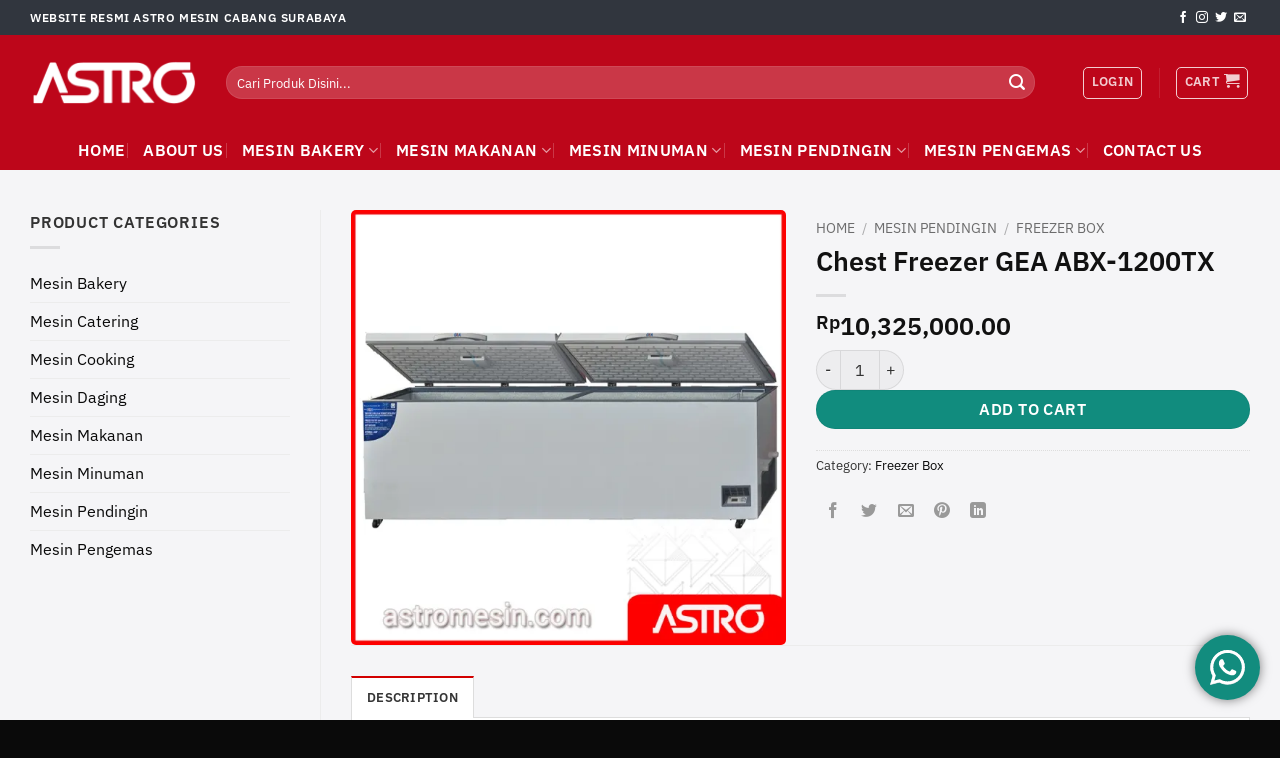

--- FILE ---
content_type: text/html; charset=UTF-8
request_url: https://tokomesinsurabaya.id/product/chest-freezer-gea-abx-1200tx/
body_size: 15717
content:
<!DOCTYPE html><html lang="en-US" class="loading-site no-js"><head><meta charset="UTF-8" /><link rel="profile" href="https://gmpg.org/xfn/11" /><link rel="pingback" href="https://tokomesinsurabaya.id/xmlrpc.php" /><meta name='robots' content='index, follow, max-image-preview:large, max-snippet:-1, max-video-preview:-1' /><meta name="viewport" content="width=device-width, initial-scale=1" /><title>Chest Freezer GEA ABX-1200TX - Toko Mesin Astro Surabaya</title><link rel="canonical" href="https://tokomesinsurabaya.id/product/chest-freezer-gea-abx-1200tx/" /><meta property="og:locale" content="en_US" /><meta property="og:type" content="article" /><meta property="og:title" content="Chest Freezer GEA ABX-1200TX - Toko Mesin Astro Surabaya" /><meta property="og:description" content="Spesifikasi Chest Freezer GEA ABX-1200TX Model &amp; Tipe : AB 1200 TX Tegangan : 220-240 Volt Frekuensi : 50/60 Hz Daya Listrik : 468 Watt Volume : 1050 Liter Kapasitas Beku : 67 Kg / 24 Jam Kapasitas Simpan : 520 Kg Refrigerant : R134a Berat : 115 Kg Dimensi : 2250 x 820 x [...]" /><meta property="og:url" content="https://tokomesinsurabaya.id/product/chest-freezer-gea-abx-1200tx/" /><meta property="og:site_name" content="Toko Mesin Astro Surabaya" /><meta property="article:modified_time" content="2019-05-27T08:37:52+00:00" /><meta property="og:image" content="https://i0.wp.com/tokomesinsurabaya.id/wp-content/uploads/2019/05/Mesin-Chest-Freezer-Peti-Pembeku-GEA-AB-1200-T-X-Surabaya.jpg?fit=750%2C750&ssl=1" /><meta property="og:image:width" content="750" /><meta property="og:image:height" content="750" /><meta property="og:image:type" content="image/jpeg" /><meta name="twitter:card" content="summary_large_image" /> <script type="application/ld+json" class="yoast-schema-graph">{"@context":"https://schema.org","@graph":[{"@type":"WebPage","@id":"https://tokomesinsurabaya.id/product/chest-freezer-gea-abx-1200tx/","url":"https://tokomesinsurabaya.id/product/chest-freezer-gea-abx-1200tx/","name":"Chest Freezer GEA ABX-1200TX - Toko Mesin Astro Surabaya","isPartOf":{"@id":"https://tokomesinsurabaya.id/#website"},"primaryImageOfPage":{"@id":"https://tokomesinsurabaya.id/product/chest-freezer-gea-abx-1200tx/#primaryimage"},"image":{"@id":"https://tokomesinsurabaya.id/product/chest-freezer-gea-abx-1200tx/#primaryimage"},"thumbnailUrl":"https://i0.wp.com/tokomesinsurabaya.id/wp-content/uploads/2019/05/Mesin-Chest-Freezer-Peti-Pembeku-GEA-AB-1200-T-X-Surabaya.jpg?fit=750%2C750&ssl=1","datePublished":"2019-05-08T11:21:22+00:00","dateModified":"2019-05-27T08:37:52+00:00","breadcrumb":{"@id":"https://tokomesinsurabaya.id/product/chest-freezer-gea-abx-1200tx/#breadcrumb"},"inLanguage":"en-US","potentialAction":[{"@type":"ReadAction","target":["https://tokomesinsurabaya.id/product/chest-freezer-gea-abx-1200tx/"]}]},{"@type":"ImageObject","inLanguage":"en-US","@id":"https://tokomesinsurabaya.id/product/chest-freezer-gea-abx-1200tx/#primaryimage","url":"https://i0.wp.com/tokomesinsurabaya.id/wp-content/uploads/2019/05/Mesin-Chest-Freezer-Peti-Pembeku-GEA-AB-1200-T-X-Surabaya.jpg?fit=750%2C750&ssl=1","contentUrl":"https://i0.wp.com/tokomesinsurabaya.id/wp-content/uploads/2019/05/Mesin-Chest-Freezer-Peti-Pembeku-GEA-AB-1200-T-X-Surabaya.jpg?fit=750%2C750&ssl=1","width":750,"height":750},{"@type":"BreadcrumbList","@id":"https://tokomesinsurabaya.id/product/chest-freezer-gea-abx-1200tx/#breadcrumb","itemListElement":[{"@type":"ListItem","position":1,"name":"Home","item":"https://tokomesinsurabaya.id/"},{"@type":"ListItem","position":2,"name":"Shop","item":"https://tokomesinsurabaya.id/shop/"},{"@type":"ListItem","position":3,"name":"Chest Freezer GEA ABX-1200TX"}]},{"@type":"WebSite","@id":"https://tokomesinsurabaya.id/#website","url":"https://tokomesinsurabaya.id/","name":"Toko Mesin Astro Surabaya","description":"Toko Mesin Usaha Makanan &amp; Minuman Surabaya","publisher":{"@id":"https://tokomesinsurabaya.id/#organization"},"potentialAction":[{"@type":"SearchAction","target":{"@type":"EntryPoint","urlTemplate":"https://tokomesinsurabaya.id/?s={search_term_string}"},"query-input":{"@type":"PropertyValueSpecification","valueRequired":true,"valueName":"search_term_string"}}],"inLanguage":"en-US"},{"@type":"Organization","@id":"https://tokomesinsurabaya.id/#organization","name":"Toko Mesin Astro Surabaya","url":"https://tokomesinsurabaya.id/","logo":{"@type":"ImageObject","inLanguage":"en-US","@id":"https://tokomesinsurabaya.id/#/schema/logo/image/","url":"https://tokomesinsurabaya.id/wp-content/uploads/2018/09/ASTRO-logo-copy.jpg","contentUrl":"https://tokomesinsurabaya.id/wp-content/uploads/2018/09/ASTRO-logo-copy.jpg","width":717,"height":717,"caption":"Toko Mesin Astro Surabaya"},"image":{"@id":"https://tokomesinsurabaya.id/#/schema/logo/image/"}}]}</script> <link rel='dns-prefetch' href='//stats.wp.com' /><link rel='dns-prefetch' href='//i0.wp.com' /><link rel='preconnect' href='//i0.wp.com' /><link rel='preconnect' href='https://i0.wp.com' /><link rel='prefetch' href='https://tokomesinsurabaya.id/wp-content/themes/flatsome/assets/js/flatsome.js?ver=e2eddd6c228105dac048' /><link rel='prefetch' href='https://tokomesinsurabaya.id/wp-content/themes/flatsome/assets/js/chunk.slider.js?ver=3.20.4' /><link rel='prefetch' href='https://tokomesinsurabaya.id/wp-content/themes/flatsome/assets/js/chunk.popups.js?ver=3.20.4' /><link rel='prefetch' href='https://tokomesinsurabaya.id/wp-content/themes/flatsome/assets/js/chunk.tooltips.js?ver=3.20.4' /><link rel='prefetch' href='https://tokomesinsurabaya.id/wp-content/themes/flatsome/assets/js/woocommerce.js?ver=1c9be63d628ff7c3ff4c' /><link rel="alternate" type="application/rss+xml" title="Toko Mesin Astro Surabaya &raquo; Feed" href="https://tokomesinsurabaya.id/feed/" /><link rel="alternate" type="application/rss+xml" title="Toko Mesin Astro Surabaya &raquo; Comments Feed" href="https://tokomesinsurabaya.id/comments/feed/" /><link rel="alternate" title="oEmbed (JSON)" type="application/json+oembed" href="https://tokomesinsurabaya.id/wp-json/oembed/1.0/embed?url=https%3A%2F%2Ftokomesinsurabaya.id%2Fproduct%2Fchest-freezer-gea-abx-1200tx%2F" /><link rel="alternate" title="oEmbed (XML)" type="text/xml+oembed" href="https://tokomesinsurabaya.id/wp-json/oembed/1.0/embed?url=https%3A%2F%2Ftokomesinsurabaya.id%2Fproduct%2Fchest-freezer-gea-abx-1200tx%2F&#038;format=xml" /><link data-optimized="2" rel="stylesheet" href="https://tokomesinsurabaya.id/wp-content/litespeed/css/1c2b200982c1dd4a5007f21813d474df.css?ver=1dcfd" /> <script type="text/javascript" src="https://tokomesinsurabaya.id/wp-includes/js/jquery/jquery.min.js?ver=3.7.1" id="jquery-core-js"></script> <link rel="https://api.w.org/" href="https://tokomesinsurabaya.id/wp-json/" /><link rel="alternate" title="JSON" type="application/json" href="https://tokomesinsurabaya.id/wp-json/wp/v2/product/4503" /><link rel="EditURI" type="application/rsd+xml" title="RSD" href="https://tokomesinsurabaya.id/xmlrpc.php?rsd" />
<noscript><style>.woocommerce-product-gallery{ opacity: 1 !important; }</style></noscript><link rel="icon" href="https://i0.wp.com/tokomesinsurabaya.id/wp-content/uploads/2025/12/Logo-Astro-Favicon.jpg?fit=32%2C32&#038;ssl=1" sizes="32x32" /><link rel="icon" href="https://i0.wp.com/tokomesinsurabaya.id/wp-content/uploads/2025/12/Logo-Astro-Favicon.jpg?fit=100%2C100&#038;ssl=1" sizes="192x192" /><link rel="apple-touch-icon" href="https://i0.wp.com/tokomesinsurabaya.id/wp-content/uploads/2025/12/Logo-Astro-Favicon.jpg?fit=100%2C100&#038;ssl=1" /><meta name="msapplication-TileImage" content="https://i0.wp.com/tokomesinsurabaya.id/wp-content/uploads/2025/12/Logo-Astro-Favicon.jpg?fit=100%2C100&#038;ssl=1" /></head><body data-rsssl=1 class="wp-singular product-template-default single single-product postid-4503 wp-theme-flatsome theme-flatsome woocommerce woocommerce-page woocommerce-no-js full-width lightbox nav-dropdown-has-arrow nav-dropdown-has-shadow nav-dropdown-has-border mobile-submenu-toggle"><a class="skip-link screen-reader-text" href="#main">Skip to content</a><div id="wrapper"><header id="header" class="header has-sticky sticky-jump"><div class="header-wrapper"><div id="top-bar" class="header-top hide-for-sticky nav-dark"><div class="flex-row container"><div class="flex-col hide-for-medium flex-left"><ul class="nav nav-left medium-nav-center nav-small  nav-divided"><li class="html custom html_topbar_left"><strong class="uppercase">WEBSITE RESMI ASTRO MESIN CABANG SURABAYA</strong></li></ul></div><div class="flex-col hide-for-medium flex-center"><ul class="nav nav-center nav-small  nav-divided"></ul></div><div class="flex-col hide-for-medium flex-right"><ul class="nav top-bar-nav nav-right nav-small  nav-divided"><li class="html header-social-icons ml-0"><div class="social-icons follow-icons" ><a href="http://url" target="_blank" data-label="Facebook" class="icon plain tooltip facebook" title="Follow on Facebook" aria-label="Follow on Facebook" rel="noopener nofollow"><i class="icon-facebook" aria-hidden="true"></i></a><a href="http://url" target="_blank" data-label="Instagram" class="icon plain tooltip instagram" title="Follow on Instagram" aria-label="Follow on Instagram" rel="noopener nofollow"><i class="icon-instagram" aria-hidden="true"></i></a><a href="http://url" data-label="Twitter" target="_blank" class="icon plain tooltip twitter" title="Follow on Twitter" aria-label="Follow on Twitter" rel="noopener nofollow"><i class="icon-twitter" aria-hidden="true"></i></a><a href="/cdn-cgi/l/email-protection#ceb7a1bbbc8eaba3afa7a2" data-label="E-mail" target="_blank" class="icon plain tooltip email" title="Send us an email" aria-label="Send us an email" rel="nofollow noopener"><i class="icon-envelop" aria-hidden="true"></i></a></div></li></ul></div><div class="flex-col show-for-medium flex-grow"><ul class="nav nav-center nav-small mobile-nav  nav-divided"><li class="html custom html_topbar_left"><strong class="uppercase">WEBSITE RESMI ASTRO MESIN CABANG SURABAYA</strong></li></ul></div></div></div><div id="masthead" class="header-main nav-dark"><div class="header-inner flex-row container logo-left medium-logo-center" role="navigation"><div id="logo" class="flex-col logo"><a href="https://tokomesinsurabaya.id/" title="Toko Mesin Astro Surabaya - Toko Mesin Usaha Makanan &amp; Minuman Surabaya" rel="home">
<img width="300" height="78" src="https://i0.wp.com/tokomesinsurabaya.id/wp-content/uploads/2018/08/Astro-Logo-Wordpress.png?fit=300%2C78&#038;ssl=1" class="header_logo header-logo" alt="Toko Mesin Astro Surabaya"/><img  width="333" height="96" src="https://i0.wp.com/tokomesinsurabaya.id/wp-content/uploads/2025/12/Logo-Astro-Putih.webp?fit=333%2C96&#038;ssl=1" class="header-logo-dark" alt="Toko Mesin Astro Surabaya"/></a></div><div class="flex-col show-for-medium flex-left"><ul class="mobile-nav nav nav-left "><li class="nav-icon has-icon"><div class="header-button">		<a href="#" class="icon button round is-outline is-small" data-open="#main-menu" data-pos="center" data-bg="main-menu-overlay" data-color="dark" role="button" aria-label="Menu" aria-controls="main-menu" aria-expanded="false" aria-haspopup="dialog" data-flatsome-role-button>
<i class="icon-menu" aria-hidden="true"></i>			<span class="menu-title uppercase hide-for-small">Menu</span>		</a></div></li></ul></div><div class="flex-col hide-for-medium flex-left
flex-grow"><ul class="header-nav header-nav-main nav nav-left  nav-uppercase" ><li class="header-search-form search-form html relative has-icon"><div class="header-search-form-wrapper"><div class="searchform-wrapper ux-search-box relative form-flat is-normal"><form role="search" method="get" class="searchform" action="https://tokomesinsurabaya.id/"><div class="flex-row relative"><div class="flex-col flex-grow">
<label class="screen-reader-text" for="woocommerce-product-search-field-0">Search for:</label>
<input type="search" id="woocommerce-product-search-field-0" class="search-field mb-0" placeholder="Cari Produk Disini..." value="" name="s" />
<input type="hidden" name="post_type" value="product" /></div><div class="flex-col">
<button type="submit" value="Search" class="ux-search-submit submit-button secondary button  icon mb-0" aria-label="Submit">
<i class="icon-search" aria-hidden="true"></i>			</button></div></div><div class="live-search-results text-left z-top"></div></form></div></div></li></ul></div><div class="flex-col hide-for-medium flex-right"><ul class="header-nav header-nav-main nav nav-right  nav-uppercase"><li class="account-item has-icon"><div class="header-button">
<a href="https://tokomesinsurabaya.id/my-account/" class="nav-top-link nav-top-not-logged-in icon button round is-outline is-small icon button round is-outline is-small" title="Login">
<span>
Login			</span>
</a></div></li><li class="header-divider"></li><li class="cart-item has-icon has-dropdown"><div class="header-button">
<a href="https://tokomesinsurabaya.id/cart/" class="header-cart-link nav-top-link icon button round is-outline is-small" title="Cart" aria-label="View cart" aria-expanded="false" aria-haspopup="true" role="button" data-flatsome-role-button><span class="header-cart-title">
Cart     </span><i class="icon-shopping-cart" aria-hidden="true" data-icon-label="0"></i>  </a></div><ul class="nav-dropdown nav-dropdown-default dark dropdown-uppercase"><li class="html widget_shopping_cart"><div class="widget_shopping_cart_content"><div class="ux-mini-cart-empty flex flex-row-col text-center pt pb"><div class="ux-mini-cart-empty-icon">
<svg aria-hidden="true" xmlns="http://www.w3.org/2000/svg" viewBox="0 0 17 19" style="opacity:.1;height:80px;">
<path d="M8.5 0C6.7 0 5.3 1.2 5.3 2.7v2H2.1c-.3 0-.6.3-.7.7L0 18.2c0 .4.2.8.6.8h15.7c.4 0 .7-.3.7-.7v-.1L15.6 5.4c0-.3-.3-.6-.7-.6h-3.2v-2c0-1.6-1.4-2.8-3.2-2.8zM6.7 2.7c0-.8.8-1.4 1.8-1.4s1.8.6 1.8 1.4v2H6.7v-2zm7.5 3.4 1.3 11.5h-14L2.8 6.1h2.5v1.4c0 .4.3.7.7.7.4 0 .7-.3.7-.7V6.1h3.5v1.4c0 .4.3.7.7.7s.7-.3.7-.7V6.1h2.6z" fill-rule="evenodd" clip-rule="evenodd" fill="currentColor"></path>
</svg></div><p class="woocommerce-mini-cart__empty-message empty">No products in the cart.</p><p class="return-to-shop">
<a class="button primary wc-backward" href="https://tokomesinsurabaya.id/shop/">
Return to shop				</a></p></div></div></li></ul></li></ul></div><div class="flex-col show-for-medium flex-right"><ul class="mobile-nav nav nav-right "><li class="header-search header-search-dropdown has-icon has-dropdown menu-item-has-children"><div class="header-button">	<a href="#" aria-label="Search" aria-haspopup="true" aria-expanded="false" aria-controls="ux-search-dropdown" class="nav-top-link icon button round is-outline is-small"><i class="icon-search" aria-hidden="true"></i></a></div><ul id="ux-search-dropdown" class="nav-dropdown nav-dropdown-default dark dropdown-uppercase"><li class="header-search-form search-form html relative has-icon"><div class="header-search-form-wrapper"><div class="searchform-wrapper ux-search-box relative form-flat is-normal"><form role="search" method="get" class="searchform" action="https://tokomesinsurabaya.id/"><div class="flex-row relative"><div class="flex-col flex-grow">
<label class="screen-reader-text" for="woocommerce-product-search-field-1">Search for:</label>
<input type="search" id="woocommerce-product-search-field-1" class="search-field mb-0" placeholder="Cari Produk Disini..." value="" name="s" />
<input type="hidden" name="post_type" value="product" /></div><div class="flex-col">
<button type="submit" value="Search" class="ux-search-submit submit-button secondary button  icon mb-0" aria-label="Submit">
<i class="icon-search" aria-hidden="true"></i>			</button></div></div><div class="live-search-results text-left z-top"></div></form></div></div></li></ul></li></ul></div></div><div class="container"><div class="top-divider full-width"></div></div></div><div id="wide-nav" class="header-bottom wide-nav nav-dark flex-has-center hide-for-medium"><div class="flex-row container"><div class="flex-col hide-for-medium flex-center"><ul class="nav header-nav header-bottom-nav nav-center  nav-divided nav-size-large nav-spacing-medium nav-uppercase"><li id="menu-item-12579" class="menu-item menu-item-type-post_type menu-item-object-page menu-item-home menu-item-12579 menu-item-design-default"><a href="https://tokomesinsurabaya.id/" class="nav-top-link">HOME</a></li><li id="menu-item-12588" class="menu-item menu-item-type-custom menu-item-object-custom menu-item-12588 menu-item-design-default"><a href="https://astromesin.com/about/" class="nav-top-link">About Us</a></li><li id="menu-item-12580" class="menu-item menu-item-type-custom menu-item-object-custom menu-item-has-children menu-item-12580 menu-item-design-default has-dropdown"><a href="https://tokomesinsurabaya.id/product-category/mesin-bakery/" class="nav-top-link" aria-expanded="false" aria-haspopup="menu">Mesin Bakery<i class="icon-angle-down" aria-hidden="true"></i></a><ul class="sub-menu nav-dropdown nav-dropdown-default dark dropdown-uppercase"><li id="menu-item-12593" class="menu-item menu-item-type-custom menu-item-object-custom menu-item-12593"><a href="https://tokomesinsurabaya.id/product-category/mesin-bakery/oven-gas-deck/">Oven Deck</a></li><li id="menu-item-12592" class="menu-item menu-item-type-custom menu-item-object-custom menu-item-12592"><a href="https://tokomesinsurabaya.id/product-category/mesin-bakery/bread-slicer/">Bread Slicer</a></li><li id="menu-item-12594" class="menu-item menu-item-type-custom menu-item-object-custom menu-item-12594"><a href="https://tokomesinsurabaya.id/product-category/mesin-bakery/spiral-mixer/">Spiral Mixer</a></li><li id="menu-item-12652" class="menu-item menu-item-type-custom menu-item-object-custom menu-item-12652"><a href="https://tokomesinsurabaya.id/product-category/mesin-bakery/bread-proofer/">Bread Proofer</a></li><li id="menu-item-12598" class="menu-item menu-item-type-custom menu-item-object-custom menu-item-12598"><a href="https://tokomesinsurabaya.id/product-category/mesin-bakery/dough-divider/">Dough Divider</a></li><li id="menu-item-12597" class="menu-item menu-item-type-custom menu-item-object-custom menu-item-12597"><a href="https://tokomesinsurabaya.id/product-category/mesin-bakery/dough-sheeter/">Dough Sheeter</a></li><li id="menu-item-12595" class="menu-item menu-item-type-custom menu-item-object-custom menu-item-12595"><a href="https://tokomesinsurabaya.id/product-category/mesin-bakery/planetary-mixer/">Planetary Mixer</a></li><li id="menu-item-12651" class="menu-item menu-item-type-custom menu-item-object-custom menu-item-12651"><a href="https://tokomesinsurabaya.id/product-category/mesin-bakery/cake-showcase/">Cake Showcase</a></li></ul></li><li id="menu-item-12581" class="menu-item menu-item-type-custom menu-item-object-custom menu-item-has-children menu-item-12581 menu-item-design-default has-dropdown"><a href="https://tokomesinsurabaya.id/product-category/mesin-makanan/" class="nav-top-link" aria-expanded="false" aria-haspopup="menu">Mesin Makanan<i class="icon-angle-down" aria-hidden="true"></i></a><ul class="sub-menu nav-dropdown nav-dropdown-default dark dropdown-uppercase"><li id="menu-item-12591" class="menu-item menu-item-type-custom menu-item-object-custom menu-item-has-children menu-item-12591 nav-dropdown-col"><a href="https://tokomesinsurabaya.id/product-category/mesin-catering/">Mesin Catering</a><ul class="sub-menu nav-column nav-dropdown-default dark dropdown-uppercase"><li id="menu-item-12599" class="menu-item menu-item-type-custom menu-item-object-custom menu-item-12599"><a href="https://tokomesinsurabaya.id/product-category/mesin-catering/bain-marie/">Bain Marie</a></li><li id="menu-item-12600" class="menu-item menu-item-type-custom menu-item-object-custom menu-item-12600"><a href="https://tokomesinsurabaya.id/product-category/mesin-catering/dishwasher/">Dishwasher</a></li><li id="menu-item-12585" class="menu-item menu-item-type-custom menu-item-object-custom menu-item-12585"><a href="https://tokomesinsurabaya.id/product-category/mesin-snack-display/">Mesin Snack</a></li><li id="menu-item-12607" class="menu-item menu-item-type-custom menu-item-object-custom menu-item-12607"><a href="https://tokomesinsurabaya.id/product-category/mesin-catering/chafing-dish/">Chafing Dish</a></li><li id="menu-item-12601" class="menu-item menu-item-type-custom menu-item-object-custom menu-item-12601"><a href="https://tokomesinsurabaya.id/product-category/mesin-catering/display-warmer/">Display Wamer</a></li></ul></li><li id="menu-item-12590" class="menu-item menu-item-type-custom menu-item-object-custom menu-item-has-children menu-item-12590 nav-dropdown-col"><a href="https://tokomesinsurabaya.id/product-category/mesin-daging/">Mesin Daging</a><ul class="sub-menu nav-column nav-dropdown-default dark dropdown-uppercase"><li id="menu-item-12603" class="menu-item menu-item-type-custom menu-item-object-custom menu-item-12603"><a href="https://tokomesinsurabaya.id/product-category/mesin-daging/mesin-bone-saw/">Bone Saw</a></li><li id="menu-item-12605" class="menu-item menu-item-type-custom menu-item-object-custom menu-item-12605"><a href="https://tokomesinsurabaya.id/product-category/mesin-daging/meat-slicer/">Meat Slicer</a></li><li id="menu-item-12606" class="menu-item menu-item-type-custom menu-item-object-custom menu-item-12606"><a href="https://tokomesinsurabaya.id/product-category/mesin-daging/mesin-adonan-daging/">Meat Mixer</a></li><li id="menu-item-12602" class="menu-item menu-item-type-custom menu-item-object-custom menu-item-12602"><a href="https://tokomesinsurabaya.id/product-category/mesin-daging/mesin-giling-daging/">Meat Grinder</a></li><li id="menu-item-12604" class="menu-item menu-item-type-custom menu-item-object-custom menu-item-12604"><a href="https://tokomesinsurabaya.id/product-category/mesin-daging/mesin-cetak-bakso/">Mesin Bakso</a></li></ul></li><li id="menu-item-12617" class="menu-item menu-item-type-custom menu-item-object-custom menu-item-has-children menu-item-12617 nav-dropdown-col"><a href="https://tokomesinsurabaya.id/product-category/mesin-cooking/">Mesin Cooking</a><ul class="sub-menu nav-column nav-dropdown-default dark dropdown-uppercase"><li id="menu-item-12619" class="menu-item menu-item-type-custom menu-item-object-custom menu-item-12619"><a href="https://tokomesinsurabaya.id/product-category/mesin-cooking/panggangan-sosis/">Griller BBQ</a></li><li id="menu-item-12614" class="menu-item menu-item-type-custom menu-item-object-custom menu-item-12614"><a href="https://tokomesinsurabaya.id/product-category/mesin-cooking/deep-fryer/">Deep Fryer</a></li><li id="menu-item-12618" class="menu-item menu-item-type-custom menu-item-object-custom menu-item-12618"><a href="https://tokomesinsurabaya.id/product-category/mesin-cooking/gas-griddle/">Gas Griddle</a></li><li id="menu-item-12616" class="menu-item menu-item-type-custom menu-item-object-custom menu-item-12616"><a href="https://tokomesinsurabaya.id/product-category/mesin-cooking/kwali-range/">Kwali Range</a></li><li id="menu-item-12615" class="menu-item menu-item-type-custom menu-item-object-custom menu-item-12615"><a href="https://tokomesinsurabaya.id/product-category/mesin-cooking/steamer/">Food Steamer</a></li></ul></li><li id="menu-item-12608" class="menu-item menu-item-type-custom menu-item-object-custom menu-item-has-children menu-item-12608 nav-dropdown-col"><a href="https://tokomesinsurabaya.id/product-category/mesin-makanan/">Mesin Preparation</a><ul class="sub-menu nav-column nav-dropdown-default dark dropdown-uppercase"><li id="menu-item-12610" class="menu-item menu-item-type-custom menu-item-object-custom menu-item-12610"><a href="https://tokomesinsurabaya.id/product-category/mesin-makanan/mesin-penepung/">Mesin Penepung</a></li><li id="menu-item-12609" class="menu-item menu-item-type-custom menu-item-object-custom menu-item-12609"><a href="https://tokomesinsurabaya.id/product-category/mesin-makanan/mesin-giling-bumbu/">Universal Fritter</a></li><li id="menu-item-12611" class="menu-item menu-item-type-custom menu-item-object-custom menu-item-12611"><a href="https://tokomesinsurabaya.id/product-category/mesin-makanan/vegetable-cutter/">Vegetable Cutter</a></li><li id="menu-item-12612" class="menu-item menu-item-type-custom menu-item-object-custom menu-item-12612"><a href="https://tokomesinsurabaya.id/product-category/mesin-makanan/food-dehydrator/">Food Dehydrator</a></li><li id="menu-item-12613" class="menu-item menu-item-type-custom menu-item-object-custom menu-item-12613"><a href="https://tokomesinsurabaya.id/product-category/mesin-makanan/mesin-potato-peeler/">Mesin Potato Peeler</a></li></ul></li></ul></li><li id="menu-item-12582" class="menu-item menu-item-type-custom menu-item-object-custom menu-item-has-children menu-item-12582 menu-item-design-default has-dropdown"><a href="https://tokomesinsurabaya.id/product-category/mesin-minuman/" class="nav-top-link" aria-expanded="false" aria-haspopup="menu">Mesin Minuman<i class="icon-angle-down" aria-hidden="true"></i></a><ul class="sub-menu nav-dropdown nav-dropdown-default dark dropdown-uppercase"><li id="menu-item-12624" class="menu-item menu-item-type-custom menu-item-object-custom menu-item-12624"><a href="https://tokomesinsurabaya.id/product-category/mesin-minuman/mesin-kopi/">Mesin Kopi</a></li><li id="menu-item-12625" class="menu-item menu-item-type-custom menu-item-object-custom menu-item-12625"><a href="https://tokomesinsurabaya.id/product-category/mesin-minuman/water-boiler/">Water Boiler</a></li><li id="menu-item-12620" class="menu-item menu-item-type-custom menu-item-object-custom menu-item-12620"><a href="https://tokomesinsurabaya.id/product-category/mesin-minuman/blender-juice/">Blender Juice</a></li><li id="menu-item-12622" class="menu-item menu-item-type-custom menu-item-object-custom menu-item-12622"><a href="https://tokomesinsurabaya.id/product-category/mesin-minuman/mesin-es-tebu/">Mesin Es Tebu</a></li><li id="menu-item-12621" class="menu-item menu-item-type-custom menu-item-object-custom menu-item-12621"><a href="https://tokomesinsurabaya.id/product-category/mesin-minuman/juice-dispenser/">Juice Dispenser</a></li><li id="menu-item-12623" class="menu-item menu-item-type-custom menu-item-object-custom menu-item-12623"><a href="https://tokomesinsurabaya.id/product-category/mesin-minuman/mesin-giling-kedelai/">Mesin Susu Kedelai</a></li></ul></li><li id="menu-item-12583" class="menu-item menu-item-type-custom menu-item-object-custom menu-item-has-children menu-item-12583 menu-item-design-default has-dropdown"><a href="https://tokomesinsurabaya.id/product-category/mesin-pendingin/" class="nav-top-link" aria-expanded="false" aria-haspopup="menu">Mesin Pendingin<i class="icon-angle-down" aria-hidden="true"></i></a><ul class="sub-menu nav-dropdown nav-dropdown-default dark dropdown-uppercase"><li id="menu-item-12627" class="menu-item menu-item-type-custom menu-item-object-custom menu-item-has-children menu-item-12627 nav-dropdown-col"><a href="https://tokomesinsurabaya.id/product-category/mesin-pendingin/">Mesin Ice</a><ul class="sub-menu nav-column nav-dropdown-default dark dropdown-uppercase"><li id="menu-item-12631" class="menu-item menu-item-type-custom menu-item-object-custom menu-item-12631"><a href="https://tokomesinsurabaya.id/product-category/mesin-pendingin/mesin-es-batu/">Mesin Es Batu</a></li><li id="menu-item-12630" class="menu-item menu-item-type-custom menu-item-object-custom menu-item-12630"><a href="https://tokomesinsurabaya.id/product-category/mesin-pendingin/mesin-es-krim/">Mesin Es Krim</a></li><li id="menu-item-12632" class="menu-item menu-item-type-custom menu-item-object-custom menu-item-12632"><a href="https://tokomesinsurabaya.id/product-category/mesin-pendingin/mesin-es-salju/">Mesin Es Salju</a></li><li id="menu-item-12640" class="menu-item menu-item-type-custom menu-item-object-custom menu-item-12640"><a href="https://tokomesinsurabaya.id/product-category/mesin-pendingin/gelato-showcase/">Gelato Showcase</a></li></ul></li><li id="menu-item-12628" class="menu-item menu-item-type-custom menu-item-object-custom menu-item-has-children menu-item-12628 nav-dropdown-col"><a href="https://tokomesinsurabaya.id/product-category/mesin-pendingin/">Chiller &#038; Freezer</a><ul class="sub-menu nav-column nav-dropdown-default dark dropdown-uppercase"><li id="menu-item-12633" class="menu-item menu-item-type-custom menu-item-object-custom menu-item-12633"><a href="https://tokomesinsurabaya.id/product-category/mesin-pendingin/freezer-box/">Freezer Box</a></li><li id="menu-item-12634" class="menu-item menu-item-type-custom menu-item-object-custom menu-item-12634"><a href="https://tokomesinsurabaya.id/product-category/mesin-pendingin/freezer-glass-door/">Freezer Sliding</a></li><li id="menu-item-12638" class="menu-item menu-item-type-custom menu-item-object-custom menu-item-12638"><a href="https://tokomesinsurabaya.id/product-category/mesin-pendingin/sushi-showcase/">Sushi Showcase</a></li><li id="menu-item-12635" class="menu-item menu-item-type-custom menu-item-object-custom menu-item-12635"><a href="https://tokomesinsurabaya.id/product-category/mesin-pendingin/showcase-cooler/">Showcase Cooler</a></li></ul></li><li id="menu-item-12629" class="menu-item menu-item-type-custom menu-item-object-custom menu-item-has-children menu-item-12629 nav-dropdown-col"><a href="https://tokomesinsurabaya.id/product-category/mesin-pendingin/">Kitchen Refrigerator</a><ul class="sub-menu nav-column nav-dropdown-default dark dropdown-uppercase"><li id="menu-item-12637" class="menu-item menu-item-type-custom menu-item-object-custom menu-item-12637"><a href="https://tokomesinsurabaya.id/product-category/mesin-pendingin/upright-freezer/">Upright</a></li><li id="menu-item-12639" class="menu-item menu-item-type-custom menu-item-object-custom menu-item-12639"><a href="https://tokomesinsurabaya.id/product-category/mesin-pendingin/blast-chiller/">Blast Chiller</a></li><li id="menu-item-12641" class="menu-item menu-item-type-custom menu-item-object-custom menu-item-12641"><a href="https://tokomesinsurabaya.id/product-category/mesin-pendingin/">Cold Storage</a></li><li id="menu-item-12636" class="menu-item menu-item-type-custom menu-item-object-custom menu-item-12636"><a href="https://tokomesinsurabaya.id/product-category/mesin-pendingin/undercounter/">Undercounter</a></li></ul></li></ul></li><li id="menu-item-12584" class="menu-item menu-item-type-custom menu-item-object-custom menu-item-has-children menu-item-12584 menu-item-design-default has-dropdown"><a href="https://tokomesinsurabaya.id/product-category/mesin-pengemas/" class="nav-top-link" aria-expanded="false" aria-haspopup="menu">Mesin Pengemas<i class="icon-angle-down" aria-hidden="true"></i></a><ul class="sub-menu nav-dropdown nav-dropdown-default dark dropdown-uppercase"><li id="menu-item-12643" class="menu-item menu-item-type-custom menu-item-object-custom menu-item-12643"><a href="https://tokomesinsurabaya.id/product-category/mesin-pengemas/cup-sealer/">Cup Sealer</a></li><li id="menu-item-12644" class="menu-item menu-item-type-custom menu-item-object-custom menu-item-12644"><a href="https://tokomesinsurabaya.id/product-category/mesin-pengemas/mesin-sealer/">Mesin Sealer</a></li><li id="menu-item-12645" class="menu-item menu-item-type-custom menu-item-object-custom menu-item-12645"><a href="https://tokomesinsurabaya.id/product-category/mesin-pengemas/mesin-filling/">Mesin Filling</a></li><li id="menu-item-12647" class="menu-item menu-item-type-custom menu-item-object-custom menu-item-12647"><a href="https://tokomesinsurabaya.id/product-category/mesin-pengemas/mesin-shrink/">Mesin Shrink</a></li><li id="menu-item-12646" class="menu-item menu-item-type-custom menu-item-object-custom menu-item-12646"><a href="https://tokomesinsurabaya.id/product-category/mesin-pengemas/mesin-sachet/">Mesin Sachet</a></li><li id="menu-item-12650" class="menu-item menu-item-type-custom menu-item-object-custom menu-item-12650"><a href="https://tokomesinsurabaya.id/product-category/mesin-pengemas/mesin-cetak-kode/">Mesin Coding</a></li><li id="menu-item-12642" class="menu-item menu-item-type-custom menu-item-object-custom menu-item-12642"><a href="https://tokomesinsurabaya.id/product-category/mesin-pengemas/carton-sealer/">Carton Sealer</a></li><li id="menu-item-12648" class="menu-item menu-item-type-custom menu-item-object-custom menu-item-12648"><a href="https://tokomesinsurabaya.id/product-category/mesin-pengemas/mesin-strapping/">Mesin Strapping</a></li><li id="menu-item-12649" class="menu-item menu-item-type-custom menu-item-object-custom menu-item-12649"><a href="https://tokomesinsurabaya.id/product-category/mesin-pengemas/vacuum-sealer/">Vacuum Packaging</a></li></ul></li><li id="menu-item-12589" class="menu-item menu-item-type-custom menu-item-object-custom menu-item-12589 menu-item-design-default"><a href="https://astromesin.com/contact/" class="nav-top-link">Contact Us</a></li></ul></div></div></div><div class="header-bg-container fill"><div class="header-bg-image fill"></div><div class="header-bg-color fill"></div></div></div></header><main id="main" class=""><div class="shop-container"><div class="container"><div class="woocommerce-notices-wrapper"></div></div><div id="product-4503" class="product type-product post-4503 status-publish first instock product_cat-freezer-box has-post-thumbnail shipping-taxable purchasable product-type-simple"><div class="product-main"><div class="row content-row row-divided row-large"><div id="product-sidebar" class="col large-3 hide-for-medium shop-sidebar "><aside id="woocommerce_product_categories-3" class="widget woocommerce widget_product_categories"><span class="widget-title shop-sidebar">Product categories</span><div class="is-divider small"></div><ul class="product-categories"><li class="cat-item cat-item-36"><a href="https://tokomesinsurabaya.id/product-category/mesin-bakery/">Mesin Bakery</a></li><li class="cat-item cat-item-132"><a href="https://tokomesinsurabaya.id/product-category/mesin-catering/">Mesin Catering</a></li><li class="cat-item cat-item-51"><a href="https://tokomesinsurabaya.id/product-category/mesin-cooking/">Mesin Cooking</a></li><li class="cat-item cat-item-38"><a href="https://tokomesinsurabaya.id/product-category/mesin-daging/">Mesin Daging</a></li><li class="cat-item cat-item-34"><a href="https://tokomesinsurabaya.id/product-category/mesin-makanan/">Mesin Makanan</a></li><li class="cat-item cat-item-43"><a href="https://tokomesinsurabaya.id/product-category/mesin-minuman/">Mesin Minuman</a></li><li class="cat-item cat-item-32 current-cat-parent"><a href="https://tokomesinsurabaya.id/product-category/mesin-pendingin/">Mesin Pendingin</a></li><li class="cat-item cat-item-40"><a href="https://tokomesinsurabaya.id/product-category/mesin-pengemas/">Mesin Pengemas</a></li></ul></aside></div><div class="col large-9"><div class="row"><div class="product-gallery col large-6"><div class="product-images relative mb-half has-hover woocommerce-product-gallery woocommerce-product-gallery--with-images woocommerce-product-gallery--columns-4 images" data-columns="4"><div class="badge-container is-larger absolute left top z-1"></div><div class="image-tools absolute top show-on-hover right z-3"></div><div class="woocommerce-product-gallery__wrapper product-gallery-slider slider slider-nav-small mb-half slider-type-fade disable-lightbox"
data-flickity-options='{
"cellAlign": "center",
"wrapAround": true,
"autoPlay": false,
"prevNextButtons":true,
"adaptiveHeight": true,
"imagesLoaded": true,
"lazyLoad": 1,
"dragThreshold" : 15,
"pageDots": false,
"rightToLeft": false       }'><div data-thumb="https://i0.wp.com/tokomesinsurabaya.id/wp-content/uploads/2019/05/Mesin-Chest-Freezer-Peti-Pembeku-GEA-AB-1200-T-X-Surabaya.jpg?resize=100%2C100&#038;ssl=1" data-thumb-alt="Chest Freezer GEA ABX-1200TX" data-thumb-srcset="https://i0.wp.com/tokomesinsurabaya.id/wp-content/uploads/2019/05/Mesin-Chest-Freezer-Peti-Pembeku-GEA-AB-1200-T-X-Surabaya.jpg?w=750&amp;ssl=1 750w, https://i0.wp.com/tokomesinsurabaya.id/wp-content/uploads/2019/05/Mesin-Chest-Freezer-Peti-Pembeku-GEA-AB-1200-T-X-Surabaya.jpg?resize=150%2C150&amp;ssl=1 150w, https://i0.wp.com/tokomesinsurabaya.id/wp-content/uploads/2019/05/Mesin-Chest-Freezer-Peti-Pembeku-GEA-AB-1200-T-X-Surabaya.jpg?resize=300%2C300&amp;ssl=1 300w, https://i0.wp.com/tokomesinsurabaya.id/wp-content/uploads/2019/05/Mesin-Chest-Freezer-Peti-Pembeku-GEA-AB-1200-T-X-Surabaya.jpg?resize=600%2C600&amp;ssl=1 600w, https://i0.wp.com/tokomesinsurabaya.id/wp-content/uploads/2019/05/Mesin-Chest-Freezer-Peti-Pembeku-GEA-AB-1200-T-X-Surabaya.jpg?resize=100%2C100&amp;ssl=1 100w"  data-thumb-sizes="(max-width: 100px) 100vw, 100px" class="woocommerce-product-gallery__image slide first"><a href="https://i0.wp.com/tokomesinsurabaya.id/wp-content/uploads/2019/05/Mesin-Chest-Freezer-Peti-Pembeku-GEA-AB-1200-T-X-Surabaya.jpg?fit=750%2C750&#038;ssl=1"><img width="600" height="600" src="https://i0.wp.com/tokomesinsurabaya.id/wp-content/uploads/2019/05/Mesin-Chest-Freezer-Peti-Pembeku-GEA-AB-1200-T-X-Surabaya.jpg?fit=600%2C600&amp;ssl=1" class="wp-post-image ux-skip-lazy" alt="Chest Freezer GEA ABX-1200TX" data-caption="" data-src="https://i0.wp.com/tokomesinsurabaya.id/wp-content/uploads/2019/05/Mesin-Chest-Freezer-Peti-Pembeku-GEA-AB-1200-T-X-Surabaya.jpg?fit=750%2C750&#038;ssl=1" data-large_image="https://i0.wp.com/tokomesinsurabaya.id/wp-content/uploads/2019/05/Mesin-Chest-Freezer-Peti-Pembeku-GEA-AB-1200-T-X-Surabaya.jpg?fit=750%2C750&#038;ssl=1" data-large_image_width="750" data-large_image_height="750" decoding="async" fetchpriority="high" srcset="https://i0.wp.com/tokomesinsurabaya.id/wp-content/uploads/2019/05/Mesin-Chest-Freezer-Peti-Pembeku-GEA-AB-1200-T-X-Surabaya.jpg?w=750&amp;ssl=1 750w, https://i0.wp.com/tokomesinsurabaya.id/wp-content/uploads/2019/05/Mesin-Chest-Freezer-Peti-Pembeku-GEA-AB-1200-T-X-Surabaya.jpg?resize=150%2C150&amp;ssl=1 150w, https://i0.wp.com/tokomesinsurabaya.id/wp-content/uploads/2019/05/Mesin-Chest-Freezer-Peti-Pembeku-GEA-AB-1200-T-X-Surabaya.jpg?resize=300%2C300&amp;ssl=1 300w, https://i0.wp.com/tokomesinsurabaya.id/wp-content/uploads/2019/05/Mesin-Chest-Freezer-Peti-Pembeku-GEA-AB-1200-T-X-Surabaya.jpg?resize=600%2C600&amp;ssl=1 600w, https://i0.wp.com/tokomesinsurabaya.id/wp-content/uploads/2019/05/Mesin-Chest-Freezer-Peti-Pembeku-GEA-AB-1200-T-X-Surabaya.jpg?resize=100%2C100&amp;ssl=1 100w" sizes="(max-width: 600px) 100vw, 600px" /></a></div></div><div class="image-tools absolute bottom left z-3"></div></div></div><div class="product-info summary entry-summary col col-fit product-summary text-left form-flat"><nav class="woocommerce-breadcrumb breadcrumbs uppercase" aria-label="Breadcrumb"><a href="https://tokomesinsurabaya.id">Home</a> <span class="divider">&#47;</span> <a href="https://tokomesinsurabaya.id/product-category/mesin-pendingin/">Mesin Pendingin</a> <span class="divider">&#47;</span> <a href="https://tokomesinsurabaya.id/product-category/mesin-pendingin/freezer-box/">Freezer Box</a></nav><h1 class="product-title product_title entry-title">
Chest Freezer GEA ABX-1200TX</h1><div class="is-divider small"></div><div class="price-wrapper"><p class="price product-page-price ">
<span class="woocommerce-Price-amount amount"><bdi><span class="woocommerce-Price-currencySymbol">Rp</span>10,325,000.00</bdi></span></p></div><form class="cart" action="https://tokomesinsurabaya.id/product/chest-freezer-gea-abx-1200tx/" method="post" enctype='multipart/form-data'><div class="ux-quantity quantity buttons_added form-flat">
<input type="button" value="-" class="ux-quantity__button ux-quantity__button--minus button minus is-form" aria-label="Reduce quantity of Chest Freezer GEA ABX-1200TX">				<label class="screen-reader-text" for="quantity_697aab0345876">Chest Freezer GEA ABX-1200TX quantity</label>
<input
type="number"
id="quantity_697aab0345876"
class="input-text qty text"
name="quantity"
value="1"
aria-label="Product quantity"
min="1"
max=""
step="1"
placeholder=""
inputmode="numeric"
autocomplete="off"
/>
<input type="button" value="+" class="ux-quantity__button ux-quantity__button--plus button plus is-form" aria-label="Increase quantity of Chest Freezer GEA ABX-1200TX"></div>
<button type="submit" name="add-to-cart" value="4503" class="single_add_to_cart_button button alt">Add to cart</button></form><div class="product_meta">
<span class="posted_in">Category: <a href="https://tokomesinsurabaya.id/product-category/mesin-pendingin/freezer-box/" rel="tag">Freezer Box</a></span></div><div class="social-icons share-icons share-row relative icon-style-outline" ><a href="whatsapp://send?text=Chest%20Freezer%20GEA%20ABX-1200TX - https://tokomesinsurabaya.id/product/chest-freezer-gea-abx-1200tx/" data-action="share/whatsapp/share" class="icon button circle is-outline tooltip whatsapp show-for-medium" title="Share on WhatsApp" aria-label="Share on WhatsApp"><i class="icon-whatsapp" aria-hidden="true"></i></a><a href="https://www.facebook.com/sharer.php?u=https://tokomesinsurabaya.id/product/chest-freezer-gea-abx-1200tx/" data-label="Facebook" onclick="window.open(this.href,this.title,'width=500,height=500,top=300px,left=300px'); return false;" target="_blank" class="icon button circle is-outline tooltip facebook" title="Share on Facebook" aria-label="Share on Facebook" rel="noopener nofollow"><i class="icon-facebook" aria-hidden="true"></i></a><a href="https://twitter.com/share?url=https://tokomesinsurabaya.id/product/chest-freezer-gea-abx-1200tx/" onclick="window.open(this.href,this.title,'width=500,height=500,top=300px,left=300px'); return false;" target="_blank" class="icon button circle is-outline tooltip twitter" title="Share on Twitter" aria-label="Share on Twitter" rel="noopener nofollow"><i class="icon-twitter" aria-hidden="true"></i></a><a href="/cdn-cgi/l/email-protection#[base64]" class="icon button circle is-outline tooltip email" title="Email to a Friend" aria-label="Email to a Friend" rel="nofollow"><i class="icon-envelop" aria-hidden="true"></i></a><a href="https://pinterest.com/pin/create/button?url=https://tokomesinsurabaya.id/product/chest-freezer-gea-abx-1200tx/&media=https://i0.wp.com/tokomesinsurabaya.id/wp-content/uploads/2019/05/Mesin-Chest-Freezer-Peti-Pembeku-GEA-AB-1200-T-X-Surabaya.jpg?fit=750%2C750&ssl=1&description=Chest%20Freezer%20GEA%20ABX-1200TX" onclick="window.open(this.href,this.title,'width=500,height=500,top=300px,left=300px'); return false;" target="_blank" class="icon button circle is-outline tooltip pinterest" title="Pin on Pinterest" aria-label="Pin on Pinterest" rel="noopener nofollow"><i class="icon-pinterest" aria-hidden="true"></i></a><a href="https://www.linkedin.com/shareArticle?mini=true&url=https://tokomesinsurabaya.id/product/chest-freezer-gea-abx-1200tx/&title=Chest%20Freezer%20GEA%20ABX-1200TX" onclick="window.open(this.href,this.title,'width=500,height=500,top=300px,left=300px'); return false;" target="_blank" class="icon button circle is-outline tooltip linkedin" title="Share on LinkedIn" aria-label="Share on LinkedIn" rel="noopener nofollow"><i class="icon-linkedin" aria-hidden="true"></i></a></div></div></div><div class="product-footer"><div class="woocommerce-tabs wc-tabs-wrapper container tabbed-content"><ul class="tabs wc-tabs product-tabs small-nav-collapse nav nav-uppercase nav-tabs nav-normal nav-left" role="tablist"><li role="presentation" class="description_tab active" id="tab-title-description">
<a href="#tab-description" role="tab" aria-selected="true" aria-controls="tab-description">
Description					</a></li></ul><div class="tab-panels"><div class="woocommerce-Tabs-panel woocommerce-Tabs-panel--description panel entry-content active" id="tab-description" role="tabpanel" aria-labelledby="tab-title-description"><h3>Spesifikasi Chest Freezer GEA ABX-1200TX</h3><table width="100%"><tbody><tr><td width="42%">Model &amp; Tipe</td><td width="3%">:</td><td width="55%">AB 1200 TX</td></tr><tr><td width="42%">Tegangan</td><td width="3%">:</td><td width="55%">220-240 Volt</td></tr><tr><td width="42%">Frekuensi</td><td width="3%">:</td><td width="55%">50/60 Hz</td></tr><tr><td width="42%">Daya Listrik</td><td width="3%">:</td><td width="55%">468 Watt</td></tr><tr><td width="42%">Volume</td><td width="3%">:</td><td width="55%">1050 Liter</td></tr><tr><td width="42%">Kapasitas Beku</td><td width="3%">:</td><td width="55%">67 Kg / 24 Jam</td></tr><tr><td width="42%">Kapasitas Simpan</td><td width="3%">:</td><td width="55%">520 Kg</td></tr><tr><td width="42%">Refrigerant</td><td width="3%">:</td><td width="55%">R134a</td></tr><tr><td width="42%">Berat</td><td width="3%">:</td><td width="55%">115 Kg</td></tr><tr><td width="42%">Dimensi</td><td width="3%">:</td><td width="55%">2250 x 820 x 880 mm</td></tr></tbody></table></div></div></div><div class="related related-products-wrapper product-section"><h3 class="product-section-title container-width product-section-title-related pt-half pb-half uppercase">
Related products</h3><div class="row equalize-box large-columns-4 medium-columns-3 small-columns-2 row-small" ><div class="product-small col has-hover product type-product post-4454 status-publish instock product_cat-freezer-box has-post-thumbnail shipping-taxable purchasable product-type-simple"><div class="col-inner"><div class="badge-container absolute left top z-1"></div><div class="product-small box "><div class="box-image"><div class="image-none">
<a href="https://tokomesinsurabaya.id/product/chest-freezer-gea-ab-226r/">
<img width="300" height="300" src="https://i0.wp.com/tokomesinsurabaya.id/wp-content/uploads/2019/05/Mesin-Chest-Freezer-Peti-Pembeku-GEA-AB-226-R-Surabaya.jpg?resize=300%2C300&amp;ssl=1" class="attachment-woocommerce_thumbnail size-woocommerce_thumbnail" alt="Chest Freezer GEA AB-226R" decoding="async" loading="lazy" srcset="https://i0.wp.com/tokomesinsurabaya.id/wp-content/uploads/2019/05/Mesin-Chest-Freezer-Peti-Pembeku-GEA-AB-226-R-Surabaya.jpg?w=750&amp;ssl=1 750w, https://i0.wp.com/tokomesinsurabaya.id/wp-content/uploads/2019/05/Mesin-Chest-Freezer-Peti-Pembeku-GEA-AB-226-R-Surabaya.jpg?resize=150%2C150&amp;ssl=1 150w, https://i0.wp.com/tokomesinsurabaya.id/wp-content/uploads/2019/05/Mesin-Chest-Freezer-Peti-Pembeku-GEA-AB-226-R-Surabaya.jpg?resize=300%2C300&amp;ssl=1 300w, https://i0.wp.com/tokomesinsurabaya.id/wp-content/uploads/2019/05/Mesin-Chest-Freezer-Peti-Pembeku-GEA-AB-226-R-Surabaya.jpg?resize=600%2C600&amp;ssl=1 600w, https://i0.wp.com/tokomesinsurabaya.id/wp-content/uploads/2019/05/Mesin-Chest-Freezer-Peti-Pembeku-GEA-AB-226-R-Surabaya.jpg?resize=100%2C100&amp;ssl=1 100w" sizes="auto, (max-width: 300px) 100vw, 300px" />				</a></div><div class="image-tools is-small top right show-on-hover"></div><div class="image-tools is-small hide-for-small bottom left show-on-hover"></div><div class="image-tools grid-tools text-center hide-for-small bottom hover-slide-in show-on-hover"></div></div><div class="box-text box-text-products"><div class="title-wrapper"><p class="name product-title woocommerce-loop-product__title"><a href="https://tokomesinsurabaya.id/product/chest-freezer-gea-ab-226r/" class="woocommerce-LoopProduct-link woocommerce-loop-product__link">Chest Freezer GEA AB-226R</a></p></div><div class="price-wrapper">
<span class="price"><span class="woocommerce-Price-amount amount"><bdi><span class="woocommerce-Price-currencySymbol">Rp</span>2,875,000.00</bdi></span></span></div></div></div></div></div><div class="product-small col has-hover product type-product post-4463 status-publish instock product_cat-freezer-box has-post-thumbnail shipping-taxable purchasable product-type-simple"><div class="col-inner"><div class="badge-container absolute left top z-1"></div><div class="product-small box "><div class="box-image"><div class="image-none">
<a href="https://tokomesinsurabaya.id/product/chest-freezer-gea-ab-106r/">
<img width="300" height="300" src="https://i0.wp.com/tokomesinsurabaya.id/wp-content/uploads/2019/05/Mesin-Chest-Freezer-Peti-Pembeku-GEA-AB-106-R-Surabaya.jpg?resize=300%2C300&amp;ssl=1" class="attachment-woocommerce_thumbnail size-woocommerce_thumbnail" alt="Chest Freezer GEA AB-106R" decoding="async" loading="lazy" srcset="https://i0.wp.com/tokomesinsurabaya.id/wp-content/uploads/2019/05/Mesin-Chest-Freezer-Peti-Pembeku-GEA-AB-106-R-Surabaya.jpg?w=750&amp;ssl=1 750w, https://i0.wp.com/tokomesinsurabaya.id/wp-content/uploads/2019/05/Mesin-Chest-Freezer-Peti-Pembeku-GEA-AB-106-R-Surabaya.jpg?resize=150%2C150&amp;ssl=1 150w, https://i0.wp.com/tokomesinsurabaya.id/wp-content/uploads/2019/05/Mesin-Chest-Freezer-Peti-Pembeku-GEA-AB-106-R-Surabaya.jpg?resize=300%2C300&amp;ssl=1 300w, https://i0.wp.com/tokomesinsurabaya.id/wp-content/uploads/2019/05/Mesin-Chest-Freezer-Peti-Pembeku-GEA-AB-106-R-Surabaya.jpg?resize=600%2C600&amp;ssl=1 600w, https://i0.wp.com/tokomesinsurabaya.id/wp-content/uploads/2019/05/Mesin-Chest-Freezer-Peti-Pembeku-GEA-AB-106-R-Surabaya.jpg?resize=100%2C100&amp;ssl=1 100w" sizes="auto, (max-width: 300px) 100vw, 300px" />				</a></div><div class="image-tools is-small top right show-on-hover"></div><div class="image-tools is-small hide-for-small bottom left show-on-hover"></div><div class="image-tools grid-tools text-center hide-for-small bottom hover-slide-in show-on-hover"></div></div><div class="box-text box-text-products"><div class="title-wrapper"><p class="name product-title woocommerce-loop-product__title"><a href="https://tokomesinsurabaya.id/product/chest-freezer-gea-ab-106r/" class="woocommerce-LoopProduct-link woocommerce-loop-product__link">Chest Freezer GEA AB-106R</a></p></div><div class="price-wrapper">
<span class="price"><span class="woocommerce-Price-amount amount"><bdi><span class="woocommerce-Price-currencySymbol">Rp</span>2,125,000.00</bdi></span></span></div></div></div></div></div><div class="product-small col has-hover product type-product post-4497 status-publish last instock product_cat-freezer-box has-post-thumbnail shipping-taxable purchasable product-type-simple"><div class="col-inner"><div class="badge-container absolute left top z-1"></div><div class="product-small box "><div class="box-image"><div class="image-none">
<a href="https://tokomesinsurabaya.id/product/chest-freezer-gea-ab-600tx/">
<img width="300" height="300" src="https://i0.wp.com/tokomesinsurabaya.id/wp-content/uploads/2019/05/Mesin-Chest-Freezer-Peti-Pembeku-GEA-AB-600-T-X-Surabaya.jpg?resize=300%2C300&amp;ssl=1" class="attachment-woocommerce_thumbnail size-woocommerce_thumbnail" alt="Chest Freezer GEA AB-600TX" decoding="async" loading="lazy" srcset="https://i0.wp.com/tokomesinsurabaya.id/wp-content/uploads/2019/05/Mesin-Chest-Freezer-Peti-Pembeku-GEA-AB-600-T-X-Surabaya.jpg?w=750&amp;ssl=1 750w, https://i0.wp.com/tokomesinsurabaya.id/wp-content/uploads/2019/05/Mesin-Chest-Freezer-Peti-Pembeku-GEA-AB-600-T-X-Surabaya.jpg?resize=150%2C150&amp;ssl=1 150w, https://i0.wp.com/tokomesinsurabaya.id/wp-content/uploads/2019/05/Mesin-Chest-Freezer-Peti-Pembeku-GEA-AB-600-T-X-Surabaya.jpg?resize=300%2C300&amp;ssl=1 300w, https://i0.wp.com/tokomesinsurabaya.id/wp-content/uploads/2019/05/Mesin-Chest-Freezer-Peti-Pembeku-GEA-AB-600-T-X-Surabaya.jpg?resize=600%2C600&amp;ssl=1 600w, https://i0.wp.com/tokomesinsurabaya.id/wp-content/uploads/2019/05/Mesin-Chest-Freezer-Peti-Pembeku-GEA-AB-600-T-X-Surabaya.jpg?resize=100%2C100&amp;ssl=1 100w" sizes="auto, (max-width: 300px) 100vw, 300px" />				</a></div><div class="image-tools is-small top right show-on-hover"></div><div class="image-tools is-small hide-for-small bottom left show-on-hover"></div><div class="image-tools grid-tools text-center hide-for-small bottom hover-slide-in show-on-hover"></div></div><div class="box-text box-text-products"><div class="title-wrapper"><p class="name product-title woocommerce-loop-product__title"><a href="https://tokomesinsurabaya.id/product/chest-freezer-gea-ab-600tx/" class="woocommerce-LoopProduct-link woocommerce-loop-product__link">Chest Freezer GEA AB-600TX</a></p></div><div class="price-wrapper">
<span class="price"><span class="woocommerce-Price-amount amount"><bdi><span class="woocommerce-Price-currencySymbol">Rp</span>6,650,000.00</bdi></span></span></div></div></div></div></div><div class="product-small col has-hover product type-product post-4513 status-publish first instock product_cat-freezer-box has-post-thumbnail shipping-taxable purchasable product-type-simple"><div class="col-inner"><div class="badge-container absolute left top z-1"></div><div class="product-small box "><div class="box-image"><div class="image-none">
<a href="https://tokomesinsurabaya.id/product/chest-freezer-gea-ab-506tx/">
<img width="300" height="300" src="https://i0.wp.com/tokomesinsurabaya.id/wp-content/uploads/2019/05/Mesin-Chest-Freezer-Peti-Pembeku-GEA-AB-506-T-X-Surabaya.jpg?resize=300%2C300&amp;ssl=1" class="attachment-woocommerce_thumbnail size-woocommerce_thumbnail" alt="Chest Freezer GEA AB-506TX" decoding="async" loading="lazy" srcset="https://i0.wp.com/tokomesinsurabaya.id/wp-content/uploads/2019/05/Mesin-Chest-Freezer-Peti-Pembeku-GEA-AB-506-T-X-Surabaya.jpg?w=750&amp;ssl=1 750w, https://i0.wp.com/tokomesinsurabaya.id/wp-content/uploads/2019/05/Mesin-Chest-Freezer-Peti-Pembeku-GEA-AB-506-T-X-Surabaya.jpg?resize=150%2C150&amp;ssl=1 150w, https://i0.wp.com/tokomesinsurabaya.id/wp-content/uploads/2019/05/Mesin-Chest-Freezer-Peti-Pembeku-GEA-AB-506-T-X-Surabaya.jpg?resize=300%2C300&amp;ssl=1 300w, https://i0.wp.com/tokomesinsurabaya.id/wp-content/uploads/2019/05/Mesin-Chest-Freezer-Peti-Pembeku-GEA-AB-506-T-X-Surabaya.jpg?resize=600%2C600&amp;ssl=1 600w, https://i0.wp.com/tokomesinsurabaya.id/wp-content/uploads/2019/05/Mesin-Chest-Freezer-Peti-Pembeku-GEA-AB-506-T-X-Surabaya.jpg?resize=100%2C100&amp;ssl=1 100w" sizes="auto, (max-width: 300px) 100vw, 300px" />				</a></div><div class="image-tools is-small top right show-on-hover"></div><div class="image-tools is-small hide-for-small bottom left show-on-hover"></div><div class="image-tools grid-tools text-center hide-for-small bottom hover-slide-in show-on-hover"></div></div><div class="box-text box-text-products"><div class="title-wrapper"><p class="name product-title woocommerce-loop-product__title"><a href="https://tokomesinsurabaya.id/product/chest-freezer-gea-ab-506tx/" class="woocommerce-LoopProduct-link woocommerce-loop-product__link">Chest Freezer GEA AB-506TX</a></p></div><div class="price-wrapper">
<span class="price"><span class="woocommerce-Price-amount amount"><bdi><span class="woocommerce-Price-currencySymbol">Rp</span>5,975,000.00</bdi></span></span></div></div></div></div></div></div></div></div></div></div></div></div></div></main><footer id="footer" class="footer-wrapper"><div class="footer-widgets footer footer-2 dark"><div class="row dark large-columns-1 mb-0"><div id="block_widget-2" class="col pb-0 widget block_widget"><div class="row row-small"  id="row-1297253637"><div id="col-1698659587" class="col medium-3 small-12 large-3 col-divided"  ><div class="col-inner"  ><div class="container section-title-container" style="margin-top:5px;margin-bottom:5px;"><h3 class="section-title section-title-bold"><b aria-hidden="true"></b><span class="section-title-main" style="font-size:80%;">Hot Line</span><b aria-hidden="true"></b></h3></div><div id="text-3806928935" class="text"><p><span style="font-size: 120%;"><strong>ASTRO CALL CENTER</strong></span></p><p><span style="font-size: 140%;"><strong>SURABAYA</strong></span><br /><span style="font-size: 190%;"><strong><a href="tel:0317438455">031.7438.455</a></strong></span></p><p><strong><span style="font-size: 85%;">Service Hour: Senin - Sabtu 08.30 - 17.30</span></strong></p><style>#text-3806928935 {
  line-height: 1.2;
}</style></div></div></div><div id="col-40688145" class="col medium-6 small-12 large-6 col-divided"  ><div class="col-inner"  ><div class="container section-title-container" style="margin-top:5px;margin-bottom:5px;"><h3 class="section-title section-title-bold"><b aria-hidden="true"></b><span class="section-title-main" style="font-size:80%;">Payment</span><b aria-hidden="true"></b></h3></div><div class="row row-collapse"  id="row-1266789910"><div id="col-1424990256" class="col hide-for-small medium-6 small-12 large-6"  ><div class="col-inner text-center"  ><div class="img has-hover x md-x lg-x y md-y lg-y" id="image_453336846"><div class="img-inner dark" >
<img width="416" height="285" src="https://tokomesinsurabaya.id/wp-content/uploads/2018/09/Logo-Bank-BCA.png" class="attachment-original size-original" alt="Logo Bank BCA" decoding="async" loading="lazy" srcset="https://i0.wp.com/tokomesinsurabaya.id/wp-content/uploads/2018/09/Logo-Bank-BCA.png?w=416&amp;ssl=1 416w, https://i0.wp.com/tokomesinsurabaya.id/wp-content/uploads/2018/09/Logo-Bank-BCA.png?resize=300%2C206&amp;ssl=1 300w" sizes="auto, (max-width: 416px) 100vw, 416px" /></div><style>#image_453336846 {
  width: 25%;
}</style></div><p><span style="font-size: 85%;"><strong>PT ASTRO PANDU PERKASA</strong></span><br /><span style="font-size: 100%;"><strong>010.8119.805</strong></span><br /><span style="font-size: 85%;"><strong>BANK BCA</strong></span></p></div></div><div id="col-1698758024" class="col hide-for-small medium-6 small-12 large-6"  ><div class="col-inner text-center"  ><div class="img has-hover x md-x lg-x y md-y lg-y" id="image_691934783"><div class="img-inner dark" >
<img width="203" height="134" src="https://tokomesinsurabaya.id/wp-content/uploads/2018/09/Logo-Bank-Mandiri.png" class="attachment-original size-original" alt="Logo Bank Mandiri" decoding="async" loading="lazy" /></div><style>#image_691934783 {
  width: 25%;
}</style></div><p><span style="font-size: 85%;"><strong>PT ASTRO PANDU PERKASA</strong></span><br /><strong>14005.819.80555</strong><br /><span style="font-size: 85%;"><strong>BANK MANDIRI</strong></span></p></div></div></div><div class="row row-collapse"  id="row-1007658410"><div id="col-383815322" class="col show-for-small medium-6 small-12 large-6"  ><div class="col-inner"  ><div class="row row-collapse"  id="row-1659641813"><div id="col-1950283479" class="col medium-6 small-12 large-6"  ><div class="col-inner"  ><div class="img has-hover x md-x lg-x y md-y lg-y" id="image_59548147"><div class="img-inner dark" >
<img width="416" height="285" src="https://tokomesinsurabaya.id/wp-content/uploads/2018/09/Logo-Bank-BCA.png" class="attachment-original size-original" alt="Logo Bank BCA" decoding="async" loading="lazy" srcset="https://i0.wp.com/tokomesinsurabaya.id/wp-content/uploads/2018/09/Logo-Bank-BCA.png?w=416&amp;ssl=1 416w, https://i0.wp.com/tokomesinsurabaya.id/wp-content/uploads/2018/09/Logo-Bank-BCA.png?resize=300%2C206&amp;ssl=1 300w" sizes="auto, (max-width: 416px) 100vw, 416px" /></div><style>#image_59548147 {
  width: 30%;
}</style></div></div></div><div id="col-728907225" class="col medium-6 small-12 large-6"  ><div class="col-inner"  ><p><span style="font-size: 85%;"><strong>PT ASTRO PANDU PERKASA</strong></span><br /><span style="font-size: 100%;"><strong>010.8119.805</strong></span><br /><span style="font-size: 85%;"><strong>BANK BCA</strong></span></p></div></div></div></div></div><div id="col-502625960" class="col show-for-small medium-6 small-12 large-6"  ><div class="col-inner"  ><div class="row row-collapse"  id="row-1471988131"><div id="col-1739084106" class="col medium-6 small-12 large-6"  ><div class="col-inner"  ><div class="img has-hover x md-x lg-x y md-y lg-y" id="image_169634890"><div class="img-inner dark" >
<img width="203" height="134" src="https://tokomesinsurabaya.id/wp-content/uploads/2018/09/Logo-Bank-Mandiri.png" class="attachment-original size-original" alt="Logo Bank Mandiri" decoding="async" loading="lazy" /></div><style>#image_169634890 {
  width: 30%;
}</style></div></div></div><div id="col-1564482317" class="col medium-6 small-12 large-6"  ><div class="col-inner"  ><p><span style="font-size: 85%;"><strong>ASTRO PANDU PERKASA</strong></span><br /><strong>14005.819.80555</strong><br /><span style="font-size: 85%;"><strong>BANK MANDIRI</strong></span></p></div></div></div></div></div></div></div></div><div id="col-388204453" class="col medium-3 small-12 large-3"  ><div class="col-inner"  ><div class="container section-title-container" style="margin-top:5px;margin-bottom:5px;"><h3 class="section-title section-title-bold"><b aria-hidden="true"></b><span class="section-title-main" style="font-size:80%;">Sales &amp; Showroom</span><b aria-hidden="true"></b></h3></div><div><span style="font-size: 110%;"><strong>Kantor Cabang Surabaya </strong></span></div><div><span style="font-size: 95%;">Jalan Sememi Raya No 27, Benowo, Surabaya, Jawa Timur.</span></div><div><span style="font-size: 95%;"><img class="alignnone wp-image-14368 " src="https://astromesin.com/wp-content/uploads/2018/02/telp_astro.svg" alt="Telphone Astro Now" width="15" height="15" />  <a href="tel:082187187101">082.187.187.101</a></span></div><div><span style="font-size: 95%;"><a href="https://astromesin.com/wp-content/uploads/2018/02/WhatsApp_Logo.svg"><img class="wp-image-14372 alignnone" src="https://astromesin.com/wp-content/uploads/2018/02/WhatsApp_Logo.svg" alt="Chat Astro Now" width="18" height="18" /></a> <a href="https://api.whatsapp.com/send?phone=6282187187101" rel="nofollow">082.187.187.101</a></span></div><div><span style="font-size: 95%;"><img class=" wp-image-14367 alignnone" src="https://astromesin.com/wp-content/uploads/2018/02/email_astro.svg" alt="Email Astro Now" width="15" height="15" />  <a href="/cdn-cgi/l/email-protection#5e3f2d2a2c31333b2d37301e39333f3732703d3133"><span class="__cf_email__" data-cfemail="f78482859695968e96b796848385989a92849e99d994989a">[email&#160;protected]</span></a></span></div></div></div></div><div class="social-icons follow-icons full-width text-center" ><span>Follow Us</span><a href="https://tokomesinsurabaya.id/" target="_blank" data-label="Facebook" class="icon plain tooltip facebook" title="Follow on Facebook" aria-label="Follow on Facebook" rel="noopener nofollow"><i class="icon-facebook" aria-hidden="true"></i></a><a href="https://tokomesinsurabaya.id/" target="_blank" data-label="Instagram" class="icon plain tooltip instagram" title="Follow on Instagram" aria-label="Follow on Instagram" rel="noopener nofollow"><i class="icon-instagram" aria-hidden="true"></i></a><a href="https://tokomesinsurabaya.id/" data-label="Twitter" target="_blank" class="icon plain tooltip twitter" title="Follow on Twitter" aria-label="Follow on Twitter" rel="noopener nofollow"><i class="icon-twitter" aria-hidden="true"></i></a><a href="https://tokomesinsurabaya.id/" data-label="Pinterest" target="_blank" class="icon plain tooltip pinterest" title="Follow on Pinterest" aria-label="Follow on Pinterest" rel="noopener nofollow"><i class="icon-pinterest" aria-hidden="true"></i></a><a href="https://tokomesinsurabaya.id/" data-label="LinkedIn" target="_blank" class="icon plain tooltip linkedin" title="Follow on LinkedIn" aria-label="Follow on LinkedIn" rel="noopener nofollow"><i class="icon-linkedin" aria-hidden="true"></i></a><a href="https://tokomesinsurabaya.id/" data-label="YouTube" target="_blank" class="icon plain tooltip youtube" title="Follow on YouTube" aria-label="Follow on YouTube" rel="noopener nofollow"><i class="icon-youtube" aria-hidden="true"></i></a></div></div></div></div><div class="absolute-footer dark medium-text-center text-center"><div class="container clearfix"><div class="footer-primary pull-left"><div class="menu-bottom-container"><ul id="menu-bottom" class="links footer-nav uppercase"><li id="menu-item-136" class="menu-item menu-item-type-post_type menu-item-object-page menu-item-privacy-policy menu-item-136"><a rel="privacy-policy" href="https://tokomesinsurabaya.id/privacy-policy/">Privacy Policy</a></li><li id="menu-item-137" class="menu-item menu-item-type-custom menu-item-object-custom menu-item-137"><a href="#">Benefit Astro</a></li></ul></div><div class="copyright-footer">
Copyright 2026 © <strong>TOKO MESIN ASTRO SURABAYA</strong></div></div></div></div></footer></div><div id="main-menu" class="mobile-sidebar no-scrollbar mfp-hide"><div class="sidebar-menu no-scrollbar text-center"><ul class="nav nav-sidebar nav-vertical nav-uppercase nav-anim" data-tab="1"><li class="header-search-form search-form html relative has-icon"><div class="header-search-form-wrapper"><div class="searchform-wrapper ux-search-box relative form-flat is-normal"><form role="search" method="get" class="searchform" action="https://tokomesinsurabaya.id/"><div class="flex-row relative"><div class="flex-col flex-grow">
<label class="screen-reader-text" for="woocommerce-product-search-field-2">Search for:</label>
<input type="search" id="woocommerce-product-search-field-2" class="search-field mb-0" placeholder="Cari Produk Disini..." value="" name="s" />
<input type="hidden" name="post_type" value="product" /></div><div class="flex-col">
<button type="submit" value="Search" class="ux-search-submit submit-button secondary button  icon mb-0" aria-label="Submit">
<i class="icon-search" aria-hidden="true"></i>			</button></div></div><div class="live-search-results text-left z-top"></div></form></div></div></li><li class="menu-item menu-item-type-post_type menu-item-object-page menu-item-home menu-item-12579"><a href="https://tokomesinsurabaya.id/">HOME</a></li><li class="menu-item menu-item-type-custom menu-item-object-custom menu-item-12588"><a href="https://astromesin.com/about/">About Us</a></li><li class="menu-item menu-item-type-custom menu-item-object-custom menu-item-has-children menu-item-12580"><a href="https://tokomesinsurabaya.id/product-category/mesin-bakery/">Mesin Bakery</a><ul class="sub-menu nav-sidebar-ul children"><li class="menu-item menu-item-type-custom menu-item-object-custom menu-item-12593"><a href="https://tokomesinsurabaya.id/product-category/mesin-bakery/oven-gas-deck/">Oven Deck</a></li><li class="menu-item menu-item-type-custom menu-item-object-custom menu-item-12592"><a href="https://tokomesinsurabaya.id/product-category/mesin-bakery/bread-slicer/">Bread Slicer</a></li><li class="menu-item menu-item-type-custom menu-item-object-custom menu-item-12594"><a href="https://tokomesinsurabaya.id/product-category/mesin-bakery/spiral-mixer/">Spiral Mixer</a></li><li class="menu-item menu-item-type-custom menu-item-object-custom menu-item-12652"><a href="https://tokomesinsurabaya.id/product-category/mesin-bakery/bread-proofer/">Bread Proofer</a></li><li class="menu-item menu-item-type-custom menu-item-object-custom menu-item-12598"><a href="https://tokomesinsurabaya.id/product-category/mesin-bakery/dough-divider/">Dough Divider</a></li><li class="menu-item menu-item-type-custom menu-item-object-custom menu-item-12597"><a href="https://tokomesinsurabaya.id/product-category/mesin-bakery/dough-sheeter/">Dough Sheeter</a></li><li class="menu-item menu-item-type-custom menu-item-object-custom menu-item-12595"><a href="https://tokomesinsurabaya.id/product-category/mesin-bakery/planetary-mixer/">Planetary Mixer</a></li><li class="menu-item menu-item-type-custom menu-item-object-custom menu-item-12651"><a href="https://tokomesinsurabaya.id/product-category/mesin-bakery/cake-showcase/">Cake Showcase</a></li></ul></li><li class="menu-item menu-item-type-custom menu-item-object-custom menu-item-has-children menu-item-12581"><a href="https://tokomesinsurabaya.id/product-category/mesin-makanan/">Mesin Makanan</a><ul class="sub-menu nav-sidebar-ul children"><li class="menu-item menu-item-type-custom menu-item-object-custom menu-item-has-children menu-item-12591"><a href="https://tokomesinsurabaya.id/product-category/mesin-catering/">Mesin Catering</a><ul class="sub-menu nav-sidebar-ul"><li class="menu-item menu-item-type-custom menu-item-object-custom menu-item-12599"><a href="https://tokomesinsurabaya.id/product-category/mesin-catering/bain-marie/">Bain Marie</a></li><li class="menu-item menu-item-type-custom menu-item-object-custom menu-item-12600"><a href="https://tokomesinsurabaya.id/product-category/mesin-catering/dishwasher/">Dishwasher</a></li><li class="menu-item menu-item-type-custom menu-item-object-custom menu-item-12585"><a href="https://tokomesinsurabaya.id/product-category/mesin-snack-display/">Mesin Snack</a></li><li class="menu-item menu-item-type-custom menu-item-object-custom menu-item-12607"><a href="https://tokomesinsurabaya.id/product-category/mesin-catering/chafing-dish/">Chafing Dish</a></li><li class="menu-item menu-item-type-custom menu-item-object-custom menu-item-12601"><a href="https://tokomesinsurabaya.id/product-category/mesin-catering/display-warmer/">Display Wamer</a></li></ul></li><li class="menu-item menu-item-type-custom menu-item-object-custom menu-item-has-children menu-item-12590"><a href="https://tokomesinsurabaya.id/product-category/mesin-daging/">Mesin Daging</a><ul class="sub-menu nav-sidebar-ul"><li class="menu-item menu-item-type-custom menu-item-object-custom menu-item-12603"><a href="https://tokomesinsurabaya.id/product-category/mesin-daging/mesin-bone-saw/">Bone Saw</a></li><li class="menu-item menu-item-type-custom menu-item-object-custom menu-item-12605"><a href="https://tokomesinsurabaya.id/product-category/mesin-daging/meat-slicer/">Meat Slicer</a></li><li class="menu-item menu-item-type-custom menu-item-object-custom menu-item-12606"><a href="https://tokomesinsurabaya.id/product-category/mesin-daging/mesin-adonan-daging/">Meat Mixer</a></li><li class="menu-item menu-item-type-custom menu-item-object-custom menu-item-12602"><a href="https://tokomesinsurabaya.id/product-category/mesin-daging/mesin-giling-daging/">Meat Grinder</a></li><li class="menu-item menu-item-type-custom menu-item-object-custom menu-item-12604"><a href="https://tokomesinsurabaya.id/product-category/mesin-daging/mesin-cetak-bakso/">Mesin Bakso</a></li></ul></li><li class="menu-item menu-item-type-custom menu-item-object-custom menu-item-has-children menu-item-12617"><a href="https://tokomesinsurabaya.id/product-category/mesin-cooking/">Mesin Cooking</a><ul class="sub-menu nav-sidebar-ul"><li class="menu-item menu-item-type-custom menu-item-object-custom menu-item-12619"><a href="https://tokomesinsurabaya.id/product-category/mesin-cooking/panggangan-sosis/">Griller BBQ</a></li><li class="menu-item menu-item-type-custom menu-item-object-custom menu-item-12614"><a href="https://tokomesinsurabaya.id/product-category/mesin-cooking/deep-fryer/">Deep Fryer</a></li><li class="menu-item menu-item-type-custom menu-item-object-custom menu-item-12618"><a href="https://tokomesinsurabaya.id/product-category/mesin-cooking/gas-griddle/">Gas Griddle</a></li><li class="menu-item menu-item-type-custom menu-item-object-custom menu-item-12616"><a href="https://tokomesinsurabaya.id/product-category/mesin-cooking/kwali-range/">Kwali Range</a></li><li class="menu-item menu-item-type-custom menu-item-object-custom menu-item-12615"><a href="https://tokomesinsurabaya.id/product-category/mesin-cooking/steamer/">Food Steamer</a></li></ul></li><li class="menu-item menu-item-type-custom menu-item-object-custom menu-item-has-children menu-item-12608"><a href="https://tokomesinsurabaya.id/product-category/mesin-makanan/">Mesin Preparation</a><ul class="sub-menu nav-sidebar-ul"><li class="menu-item menu-item-type-custom menu-item-object-custom menu-item-12610"><a href="https://tokomesinsurabaya.id/product-category/mesin-makanan/mesin-penepung/">Mesin Penepung</a></li><li class="menu-item menu-item-type-custom menu-item-object-custom menu-item-12609"><a href="https://tokomesinsurabaya.id/product-category/mesin-makanan/mesin-giling-bumbu/">Universal Fritter</a></li><li class="menu-item menu-item-type-custom menu-item-object-custom menu-item-12611"><a href="https://tokomesinsurabaya.id/product-category/mesin-makanan/vegetable-cutter/">Vegetable Cutter</a></li><li class="menu-item menu-item-type-custom menu-item-object-custom menu-item-12612"><a href="https://tokomesinsurabaya.id/product-category/mesin-makanan/food-dehydrator/">Food Dehydrator</a></li><li class="menu-item menu-item-type-custom menu-item-object-custom menu-item-12613"><a href="https://tokomesinsurabaya.id/product-category/mesin-makanan/mesin-potato-peeler/">Mesin Potato Peeler</a></li></ul></li></ul></li><li class="menu-item menu-item-type-custom menu-item-object-custom menu-item-has-children menu-item-12582"><a href="https://tokomesinsurabaya.id/product-category/mesin-minuman/">Mesin Minuman</a><ul class="sub-menu nav-sidebar-ul children"><li class="menu-item menu-item-type-custom menu-item-object-custom menu-item-12624"><a href="https://tokomesinsurabaya.id/product-category/mesin-minuman/mesin-kopi/">Mesin Kopi</a></li><li class="menu-item menu-item-type-custom menu-item-object-custom menu-item-12625"><a href="https://tokomesinsurabaya.id/product-category/mesin-minuman/water-boiler/">Water Boiler</a></li><li class="menu-item menu-item-type-custom menu-item-object-custom menu-item-12620"><a href="https://tokomesinsurabaya.id/product-category/mesin-minuman/blender-juice/">Blender Juice</a></li><li class="menu-item menu-item-type-custom menu-item-object-custom menu-item-12622"><a href="https://tokomesinsurabaya.id/product-category/mesin-minuman/mesin-es-tebu/">Mesin Es Tebu</a></li><li class="menu-item menu-item-type-custom menu-item-object-custom menu-item-12621"><a href="https://tokomesinsurabaya.id/product-category/mesin-minuman/juice-dispenser/">Juice Dispenser</a></li><li class="menu-item menu-item-type-custom menu-item-object-custom menu-item-12623"><a href="https://tokomesinsurabaya.id/product-category/mesin-minuman/mesin-giling-kedelai/">Mesin Susu Kedelai</a></li></ul></li><li class="menu-item menu-item-type-custom menu-item-object-custom menu-item-has-children menu-item-12583"><a href="https://tokomesinsurabaya.id/product-category/mesin-pendingin/">Mesin Pendingin</a><ul class="sub-menu nav-sidebar-ul children"><li class="menu-item menu-item-type-custom menu-item-object-custom menu-item-has-children menu-item-12627"><a href="https://tokomesinsurabaya.id/product-category/mesin-pendingin/">Mesin Ice</a><ul class="sub-menu nav-sidebar-ul"><li class="menu-item menu-item-type-custom menu-item-object-custom menu-item-12631"><a href="https://tokomesinsurabaya.id/product-category/mesin-pendingin/mesin-es-batu/">Mesin Es Batu</a></li><li class="menu-item menu-item-type-custom menu-item-object-custom menu-item-12630"><a href="https://tokomesinsurabaya.id/product-category/mesin-pendingin/mesin-es-krim/">Mesin Es Krim</a></li><li class="menu-item menu-item-type-custom menu-item-object-custom menu-item-12632"><a href="https://tokomesinsurabaya.id/product-category/mesin-pendingin/mesin-es-salju/">Mesin Es Salju</a></li><li class="menu-item menu-item-type-custom menu-item-object-custom menu-item-12640"><a href="https://tokomesinsurabaya.id/product-category/mesin-pendingin/gelato-showcase/">Gelato Showcase</a></li></ul></li><li class="menu-item menu-item-type-custom menu-item-object-custom menu-item-has-children menu-item-12628"><a href="https://tokomesinsurabaya.id/product-category/mesin-pendingin/">Chiller &#038; Freezer</a><ul class="sub-menu nav-sidebar-ul"><li class="menu-item menu-item-type-custom menu-item-object-custom menu-item-12633"><a href="https://tokomesinsurabaya.id/product-category/mesin-pendingin/freezer-box/">Freezer Box</a></li><li class="menu-item menu-item-type-custom menu-item-object-custom menu-item-12634"><a href="https://tokomesinsurabaya.id/product-category/mesin-pendingin/freezer-glass-door/">Freezer Sliding</a></li><li class="menu-item menu-item-type-custom menu-item-object-custom menu-item-12638"><a href="https://tokomesinsurabaya.id/product-category/mesin-pendingin/sushi-showcase/">Sushi Showcase</a></li><li class="menu-item menu-item-type-custom menu-item-object-custom menu-item-12635"><a href="https://tokomesinsurabaya.id/product-category/mesin-pendingin/showcase-cooler/">Showcase Cooler</a></li></ul></li><li class="menu-item menu-item-type-custom menu-item-object-custom menu-item-has-children menu-item-12629"><a href="https://tokomesinsurabaya.id/product-category/mesin-pendingin/">Kitchen Refrigerator</a><ul class="sub-menu nav-sidebar-ul"><li class="menu-item menu-item-type-custom menu-item-object-custom menu-item-12637"><a href="https://tokomesinsurabaya.id/product-category/mesin-pendingin/upright-freezer/">Upright</a></li><li class="menu-item menu-item-type-custom menu-item-object-custom menu-item-12639"><a href="https://tokomesinsurabaya.id/product-category/mesin-pendingin/blast-chiller/">Blast Chiller</a></li><li class="menu-item menu-item-type-custom menu-item-object-custom menu-item-12641"><a href="https://tokomesinsurabaya.id/product-category/mesin-pendingin/">Cold Storage</a></li><li class="menu-item menu-item-type-custom menu-item-object-custom menu-item-12636"><a href="https://tokomesinsurabaya.id/product-category/mesin-pendingin/undercounter/">Undercounter</a></li></ul></li></ul></li><li class="menu-item menu-item-type-custom menu-item-object-custom menu-item-has-children menu-item-12584"><a href="https://tokomesinsurabaya.id/product-category/mesin-pengemas/">Mesin Pengemas</a><ul class="sub-menu nav-sidebar-ul children"><li class="menu-item menu-item-type-custom menu-item-object-custom menu-item-12643"><a href="https://tokomesinsurabaya.id/product-category/mesin-pengemas/cup-sealer/">Cup Sealer</a></li><li class="menu-item menu-item-type-custom menu-item-object-custom menu-item-12644"><a href="https://tokomesinsurabaya.id/product-category/mesin-pengemas/mesin-sealer/">Mesin Sealer</a></li><li class="menu-item menu-item-type-custom menu-item-object-custom menu-item-12645"><a href="https://tokomesinsurabaya.id/product-category/mesin-pengemas/mesin-filling/">Mesin Filling</a></li><li class="menu-item menu-item-type-custom menu-item-object-custom menu-item-12647"><a href="https://tokomesinsurabaya.id/product-category/mesin-pengemas/mesin-shrink/">Mesin Shrink</a></li><li class="menu-item menu-item-type-custom menu-item-object-custom menu-item-12646"><a href="https://tokomesinsurabaya.id/product-category/mesin-pengemas/mesin-sachet/">Mesin Sachet</a></li><li class="menu-item menu-item-type-custom menu-item-object-custom menu-item-12650"><a href="https://tokomesinsurabaya.id/product-category/mesin-pengemas/mesin-cetak-kode/">Mesin Coding</a></li><li class="menu-item menu-item-type-custom menu-item-object-custom menu-item-12642"><a href="https://tokomesinsurabaya.id/product-category/mesin-pengemas/carton-sealer/">Carton Sealer</a></li><li class="menu-item menu-item-type-custom menu-item-object-custom menu-item-12648"><a href="https://tokomesinsurabaya.id/product-category/mesin-pengemas/mesin-strapping/">Mesin Strapping</a></li><li class="menu-item menu-item-type-custom menu-item-object-custom menu-item-12649"><a href="https://tokomesinsurabaya.id/product-category/mesin-pengemas/vacuum-sealer/">Vacuum Packaging</a></li></ul></li><li class="menu-item menu-item-type-custom menu-item-object-custom menu-item-12589"><a href="https://astromesin.com/contact/">Contact Us</a></li></ul></div></div> <script data-cfasync="false" src="/cdn-cgi/scripts/5c5dd728/cloudflare-static/email-decode.min.js"></script><script type="speculationrules">{"prefetch":[{"source":"document","where":{"and":[{"href_matches":"/*"},{"not":{"href_matches":["/wp-*.php","/wp-admin/*","/wp-content/uploads/*","/wp-content/*","/wp-content/plugins/*","/wp-content/themes/flatsome/*","/*\\?(.+)"]}},{"not":{"selector_matches":"a[rel~=\"nofollow\"]"}},{"not":{"selector_matches":".no-prefetch, .no-prefetch a"}}]},"eagerness":"conservative"}]}</script> <div class="ht-ctc ht-ctc-chat ctc-analytics ctc_wp_desktop style-3_1  " id="ht-ctc-chat"
style="display: none;  position: fixed; bottom: 20px; right: 20px;"   ><div class="ht_ctc_style ht_ctc_chat_style"><div title = &#039;WhatsApp us&#039; style="display:flex;justify-content:center;align-items:center; " class="ctc_s_3_1 ctc_s3_1 ctc_nb" data-nb_top="-4px" data-nb_right="-4px"><p class="ctc-analytics ctc_cta ctc_cta_stick ht-ctc-cta " style="padding: 0px 16px; line-height: 1.6; font-size: 15px; background-color: #25d366; color: #ffffff; border-radius:10px; margin:0 10px;  display: none; ">WhatsApp us</p><div class="ctc-analytics ht_ctc_padding" style="background-color: #128c7e; padding: 15px; border-radius: 50%; box-shadow: 0px 0px 11px rgba(0,0,0,.5);">
<svg style="pointer-events:none; display:block; height:35px; width:35px;" width="35px" height="35px" viewBox="0 0 1219.547 1225.016">
<path style="fill: #E0E0E0;" fill="#E0E0E0" d="M1041.858 178.02C927.206 63.289 774.753.07 612.325 0 277.617 0 5.232 272.298 5.098 606.991c-.039 106.986 27.915 211.42 81.048 303.476L0 1225.016l321.898-84.406c88.689 48.368 188.547 73.855 290.166 73.896h.258.003c334.654 0 607.08-272.346 607.222-607.023.056-162.208-63.052-314.724-177.689-429.463zm-429.533 933.963h-.197c-90.578-.048-179.402-24.366-256.878-70.339l-18.438-10.93-191.021 50.083 51-186.176-12.013-19.087c-50.525-80.336-77.198-173.175-77.16-268.504.111-278.186 226.507-504.503 504.898-504.503 134.812.056 261.519 52.604 356.814 147.965 95.289 95.36 147.728 222.128 147.688 356.948-.118 278.195-226.522 504.543-504.693 504.543z"/>
<linearGradient id="htwaicona-chat" gradientUnits="userSpaceOnUse" x1="609.77" y1="1190.114" x2="609.77" y2="21.084">
<stop id="s3_1_offset_1" offset="0" stop-color="#128c7e"/>
<stop id="s3_1_offset_2" offset="1" stop-color="#128c7e"/>
</linearGradient>
<path style="fill: url(#htwaicona-chat);" fill="url(#htwaicona-chat)" d="M27.875 1190.114l82.211-300.18c-50.719-87.852-77.391-187.523-77.359-289.602.133-319.398 260.078-579.25 579.469-579.25 155.016.07 300.508 60.398 409.898 169.891 109.414 109.492 169.633 255.031 169.57 409.812-.133 319.406-260.094 579.281-579.445 579.281-.023 0 .016 0 0 0h-.258c-96.977-.031-192.266-24.375-276.898-70.5l-307.188 80.548z"/>
<image overflow="visible" opacity=".08" width="682" height="639" transform="translate(270.984 291.372)"/>
<path fill-rule="evenodd" clip-rule="evenodd" style="fill: #FFF;" fill="#FFF" d="M462.273 349.294c-11.234-24.977-23.062-25.477-33.75-25.914-8.742-.375-18.75-.352-28.742-.352-10 0-26.25 3.758-39.992 18.766-13.75 15.008-52.5 51.289-52.5 125.078 0 73.797 53.75 145.102 61.242 155.117 7.5 10 103.758 166.266 256.203 226.383 126.695 49.961 152.477 40.023 179.977 37.523s88.734-36.273 101.234-71.297c12.5-35.016 12.5-65.031 8.75-71.305-3.75-6.25-13.75-10-28.75-17.5s-88.734-43.789-102.484-48.789-23.75-7.5-33.75 7.516c-10 15-38.727 48.773-47.477 58.773-8.75 10.023-17.5 11.273-32.5 3.773-15-7.523-63.305-23.344-120.609-74.438-44.586-39.75-74.688-88.844-83.438-103.859-8.75-15-.938-23.125 6.586-30.602 6.734-6.719 15-17.508 22.5-26.266 7.484-8.758 9.984-15.008 14.984-25.008 5-10.016 2.5-18.773-1.25-26.273s-32.898-81.67-46.234-111.326z"/>
<path style="fill: #FFFFFF;" fill="#FFF" d="M1036.898 176.091C923.562 62.677 772.859.185 612.297.114 281.43.114 12.172 269.286 12.039 600.137 12 705.896 39.633 809.13 92.156 900.13L7 1211.067l318.203-83.438c87.672 47.812 186.383 73.008 286.836 73.047h.255.003c330.812 0 600.109-269.219 600.25-600.055.055-160.343-62.328-311.108-175.649-424.53zm-424.601 923.242h-.195c-89.539-.047-177.344-24.086-253.93-69.531l-18.227-10.805-188.828 49.508 50.414-184.039-11.875-18.867c-49.945-79.414-76.312-171.188-76.273-265.422.109-274.992 223.906-498.711 499.102-498.711 133.266.055 258.516 52 352.719 146.266 94.195 94.266 146.031 219.578 145.992 352.852-.118 274.999-223.923 498.749-498.899 498.749z"/>
</svg></div></div></div></div>
<span class="ht_ctc_chat_data" data-settings="{&quot;number&quot;:&quot;6282187187101&quot;,&quot;pre_filled&quot;:&quot;Hello Admin, Saya tertarik dengan produk ASTRO. Apakah bisa dibantu?&quot;,&quot;dis_m&quot;:&quot;show&quot;,&quot;dis_d&quot;:&quot;show&quot;,&quot;css&quot;:&quot;cursor: pointer; z-index: 99999999;&quot;,&quot;pos_d&quot;:&quot;position: fixed; bottom: 20px; right: 20px;&quot;,&quot;pos_m&quot;:&quot;position: fixed; bottom: 20px; right: 20px;&quot;,&quot;side_d&quot;:&quot;right&quot;,&quot;side_m&quot;:&quot;right&quot;,&quot;schedule&quot;:&quot;no&quot;,&quot;se&quot;:&quot;no-show-effects&quot;,&quot;ani&quot;:&quot;no-animation&quot;,&quot;url_target_d&quot;:&quot;_blank&quot;,&quot;gtm&quot;:&quot;1&quot;,&quot;webhook_format&quot;:&quot;json&quot;,&quot;g_init&quot;:&quot;default&quot;,&quot;g_an_event_name&quot;:&quot;click to chat&quot;,&quot;gtm_event_name&quot;:&quot;Click to Chat&quot;,&quot;pixel_event_name&quot;:&quot;Click to Chat by HoliThemes&quot;}" data-rest="e9dedb2481"></span> <script type="application/ld+json">{"@context":"https://schema.org/","@graph":[{"@context":"https://schema.org/","@type":"BreadcrumbList","itemListElement":[{"@type":"ListItem","position":1,"item":{"name":"Home","@id":"https://tokomesinsurabaya.id"}},{"@type":"ListItem","position":2,"item":{"name":"Mesin Pendingin","@id":"https://tokomesinsurabaya.id/product-category/mesin-pendingin/"}},{"@type":"ListItem","position":3,"item":{"name":"Freezer Box","@id":"https://tokomesinsurabaya.id/product-category/mesin-pendingin/freezer-box/"}},{"@type":"ListItem","position":4,"item":{"name":"Chest Freezer GEA ABX-1200TX","@id":"https://tokomesinsurabaya.id/product/chest-freezer-gea-abx-1200tx/"}}]},{"@context":"https://schema.org/","@type":"Product","@id":"https://tokomesinsurabaya.id/product/chest-freezer-gea-abx-1200tx/#product","name":"Chest Freezer GEA ABX-1200TX","url":"https://tokomesinsurabaya.id/product/chest-freezer-gea-abx-1200tx/","description":"Spesifikasi Chest Freezer GEA ABX-1200TX\r\n\r\n\r\n\r\nModel &amp;amp; Tipe\r\n:\r\nAB 1200 TX\r\n\r\n\r\nTegangan\r\n:\r\n220-240 Volt\r\n\r\n\r\nFrekuensi\r\n:\r\n50/60 Hz\r\n\r\n\r\nDaya Listrik\r\n:\r\n468 Watt\r\n\r\n\r\nVolume\r\n:\r\n1050 Liter\r\n\r\n\r\nKapasitas Beku\r\n:\r\n67 Kg / 24 Jam\r\n\r\n\r\nKapasitas Simpan\r\n:\r\n520 Kg\r\n\r\n\r\nRefrigerant\r\n:\r\nR134a\r\n\r\n\r\nBerat\r\n:\r\n115 Kg\r\n\r\n\r\nDimensi\r\n:\r\n2250 x 820 x 880 mm","image":"https://tokomesinsurabaya.id/wp-content/uploads/2019/05/Mesin-Chest-Freezer-Peti-Pembeku-GEA-AB-1200-T-X-Surabaya.jpg","sku":4503,"offers":[{"@type":"Offer","priceSpecification":[{"@type":"UnitPriceSpecification","price":"10325000.00","priceCurrency":"IDR","valueAddedTaxIncluded":false,"validThrough":"2027-12-31"}],"priceValidUntil":"2027-12-31","availability":"https://schema.org/InStock","url":"https://tokomesinsurabaya.id/product/chest-freezer-gea-abx-1200tx/","seller":{"@type":"Organization","name":"Toko Mesin Astro Surabaya","url":"https://tokomesinsurabaya.id"}}]}]}</script> <script type="text/javascript" id="ht_ctc_app_js-js-extra" src="[data-uri]" defer></script> <script type="text/javascript" id="jetpack-stats-js-before">/*  */
_stq = window._stq || [];
_stq.push([ "view", JSON.parse("{\"v\":\"ext\",\"blog\":\"150857305\",\"post\":\"4503\",\"tz\":\"7\",\"srv\":\"tokomesinsurabaya.id\",\"j\":\"1:15.3.1\"}") ]);
_stq.push([ "clickTrackerInit", "150857305", "4503" ]);
//# sourceURL=jetpack-stats-js-before
/*  */</script> <script type="text/javascript" src="https://stats.wp.com/e-202605.js" id="jetpack-stats-js" defer="defer" data-wp-strategy="defer"></script> <script data-optimized="1" src="https://tokomesinsurabaya.id/wp-content/litespeed/js/5ac7d440db3603e663304f5e0ec2e9d2.js?ver=1dcfd" defer></script><script defer src="https://static.cloudflareinsights.com/beacon.min.js/vcd15cbe7772f49c399c6a5babf22c1241717689176015" integrity="sha512-ZpsOmlRQV6y907TI0dKBHq9Md29nnaEIPlkf84rnaERnq6zvWvPUqr2ft8M1aS28oN72PdrCzSjY4U6VaAw1EQ==" data-cf-beacon='{"version":"2024.11.0","token":"0419f0cc216844fdac22c22ed4c15843","r":1,"server_timing":{"name":{"cfCacheStatus":true,"cfEdge":true,"cfExtPri":true,"cfL4":true,"cfOrigin":true,"cfSpeedBrain":true},"location_startswith":null}}' crossorigin="anonymous"></script>
</body></html>
<!-- Page optimized by LiteSpeed Cache @2026-01-29 07:34:11 -->

<!-- Page cached by LiteSpeed Cache 7.7 on 2026-01-29 07:34:11 -->

--- FILE ---
content_type: image/svg+xml
request_url: https://astromesin.com/wp-content/uploads/2018/02/telp_astro.svg
body_size: 88
content:
<?xml version="1.0" encoding="utf-8"?>
<!-- Generator: Adobe Illustrator 16.0.0, SVG Export Plug-In . SVG Version: 6.00 Build 0)  -->
<!DOCTYPE svg PUBLIC "-//W3C//DTD SVG 1.1//EN" "http://www.w3.org/Graphics/SVG/1.1/DTD/svg11.dtd">
<svg version="1.1" id="Layer_1" xmlns="http://www.w3.org/2000/svg" xmlns:xlink="http://www.w3.org/1999/xlink" x="0px" y="0px"
	 width="437px" height="441.664px" viewBox="0 0 437 441.664" enable-background="new 0 0 437 441.664" xml:space="preserve">
<path fill="#0DB7F6" d="M73.887,71.475c-9.085,11.144-29.261,38.876-31.588,67.928c4.637,10.823,36.282,79.817,115.857,147.591
	c79.359,68.114,152.429,88.645,163.833,91.538c31.962-7.667,58.654-37.396,65.115-45.093l6.606-14.663l6.896-14.743
	c-41.729-27.821-75.721-37.221-94.166-40.103c-4.578-0.457-8.171-1.798-10.565-1.798c-0.229,0-0.435,0-0.651,0l-6.693,15.567
	l-7.607,15.125c-4.301,4.699-10.185,7.173-17.401,7.173c-14.213,0.015-34.468-10.037-60.202-29.771l-6.012-4.618l0.07-0.111
	c-3.099-2.469-7.214-5.808-11.909-9.806l-1-0.921c-4.231-3.617-7.881-6.88-10.694-9.444l-0.044,0.047l-5.939-5.571
	c-26.82-25.521-39.615-45.213-39.08-60.199c0.175-5.079,1.93-9.621,5.042-13.378l12.367-9.38l13.802-9.294
	c-0.653-3.854-2.087-10.386-5.246-18.793c-2.332-6.013-5.521-12.98-9.781-20.604c-9.042-15.882-23.285-34.627-45.888-53.72
	l-12.401,8.654L73.887,71.475z"/>
</svg>


--- FILE ---
content_type: image/svg+xml
request_url: https://astromesin.com/wp-content/uploads/2018/02/WhatsApp_Logo.svg
body_size: 439
content:
<?xml version="1.0" encoding="utf-8"?>
<!-- Generator: Adobe Illustrator 16.0.0, SVG Export Plug-In . SVG Version: 6.00 Build 0)  -->
<!DOCTYPE svg PUBLIC "-//W3C//DTD SVG 1.1//EN" "http://www.w3.org/Graphics/SVG/1.1/DTD/svg11.dtd">
<svg version="1.1" id="Layer_1" xmlns="http://www.w3.org/2000/svg" xmlns:xlink="http://www.w3.org/1999/xlink" x="0px" y="0px"
	 width="437px" height="441.664px" viewBox="0 0 437 441.664" enable-background="new 0 0 437 441.664" xml:space="preserve">
<path fill-rule="evenodd" clip-rule="evenodd" fill="#FFFFFF" d="M367.626,74.529c-39.375-39.421-91.739-61.14-147.53-61.163
	c-114.953,0-208.511,93.552-208.557,208.54c-0.015,36.759,9.588,72.636,27.839,104.265L9.791,434.24l110.558-29.001
	c30.462,16.615,64.759,25.373,99.664,25.385h0.085h0.002c114.94,0,208.507-93.562,208.554-208.552
	C428.674,166.347,407.001,113.949,367.626,74.529"/>
<path fill-rule="evenodd" clip-rule="evenodd" fill="#25D366" d="M220.098,395.402h-0.069c-31.105-0.012-61.613-8.369-88.227-24.162
	l-6.33-3.757l-65.606,17.21l17.511-63.966l-4.121-6.559c-17.352-27.599-26.517-59.496-26.503-92.25
	c0.038-95.573,77.8-173.329,173.415-173.329c46.3,0.016,89.822,18.07,122.551,50.836c32.728,32.764,50.74,76.316,50.723,122.633
	C393.401,317.64,315.641,395.402,220.098,395.402"/>
<path fill-rule="evenodd" clip-rule="evenodd" fill="#FFFFFF" d="M315.18,265.577c-5.211-2.607-30.83-15.213-35.607-16.953
	c-4.776-1.739-8.25-2.607-11.725,2.607c-3.474,5.216-13.461,16.955-16.5,20.434c-3.039,3.477-6.079,3.914-11.291,1.304
	c-5.211-2.608-22.001-8.11-41.905-25.865c-15.491-13.817-25.95-30.882-28.989-36.099c-3.04-5.217-0.325-8.037,2.284-10.635
	c2.345-2.335,5.212-6.087,7.817-9.13c2.606-3.042,3.474-5.217,5.211-8.693c1.737-3.479,0.869-6.521-0.435-9.129
	c-1.302-2.608-11.724-28.259-16.066-38.694c-4.23-10.16-8.526-8.784-11.725-8.945c-3.036-0.151-6.514-0.183-9.987-0.183
	c-3.474,0-9.12,1.304-13.897,6.52c-4.776,5.217-18.238,17.825-18.238,43.473c0,25.651,18.672,50.429,21.278,53.907
	s36.745,56.112,89.021,78.685c12.433,5.37,22.14,8.576,29.707,10.977c12.483,3.968,23.844,3.407,32.822,2.065
	c10.012-1.495,30.831-12.605,35.174-24.777c4.342-12.175,4.342-22.607,3.039-24.78C323.865,269.49,320.392,268.187,315.18,265.577"
	/>
</svg>


--- FILE ---
content_type: image/svg+xml
request_url: https://astromesin.com/wp-content/uploads/2018/02/email_astro.svg
body_size: 163
content:
<svg id="Layer_1" xmlns="http://www.w3.org/2000/svg" xmlns:xlink="http://www.w3.org/1999/xlink" width="437" height="441.664" viewBox="0 0 437 441.664" enable-background="new 0 0 437 441.664"><path fill="#0db7f6" d="M32.903 353.512C25.174 353.512 17 345.385 17 337.7V98.9c0-7.957 8.381-13.502 15.903-13.502H411c7.444.0 12.069 5.174 12.069 13.502v235.174c.78 1.204 1.365 2.892 1.093 5.144l.69 1.192-1.095 2.735-.011.071c-.066.466-.136.946-.386 1.454-2.454 5.265-7.433 8.842-12.36 8.842H32.903zM372.925 326.289l-107.49-92.338-34.634 26.271c-2.172 1.692-5.201 2.6-8.728 2.6-2.953.0-5.791-1.041-8.433-3.095l-34.751-25.976L70.995 326.289h301.93zM396.906 308.064V129.891l-109.633 85.25L396.906 308.064zM45.285 307.188l108.983-92.303L45.285 129.913V307.188zM221.944 231.735l151.643-118.052H70.31L221.944 231.735z"/></svg>